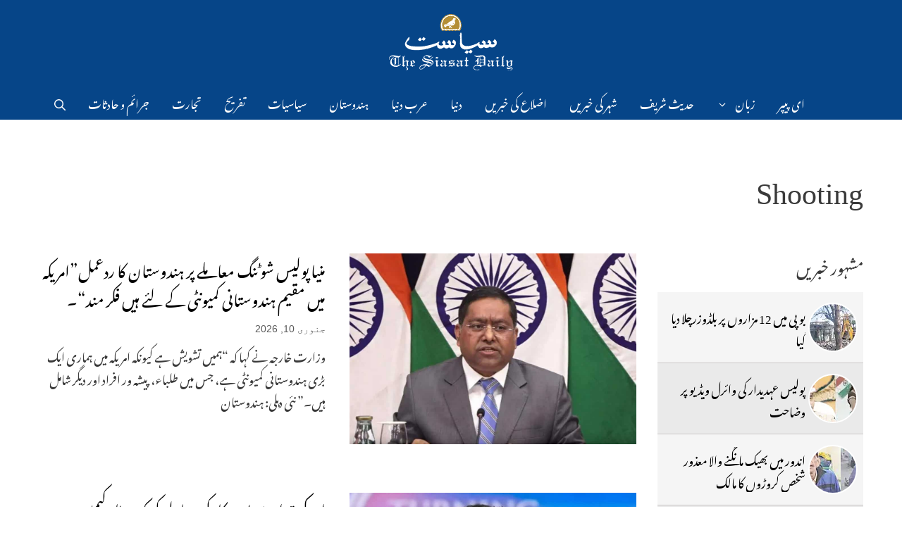

--- FILE ---
content_type: text/html; charset=UTF-8
request_url: https://urdu.siasat.com/news/tag/shooting/
body_size: 29839
content:
<!DOCTYPE html>
<html dir="rtl" lang="ur">
<head>
	<meta charset="UTF-8">
	<meta name='robots' content='noindex, follow' />
	<style>img:is([sizes="auto" i], [sizes^="auto," i]) { contain-intrinsic-size: 3000px 1500px }</style>
	<meta name="viewport" content="width=device-width, initial-scale=1">
	<!-- This site is optimized with the Yoast SEO plugin v26.5 - https://yoast.com/wordpress/plugins/seo/ -->
	<title>Shooting - Siasat Daily - Urdu</title><link rel="preload" href="https://urdu.siasat.com/wp-content/uploads/2020/12/siasat-logo-white80.png" as="image" fetchpriority="high"><link rel="preload" href="https://urdu.siasat.com/wp-content/uploads/2026/01/Ministry-of-External-Affairs-spokesperson-Randhir-Jaiswal-1.jpg" as="image" imagesrcset="https://urdu.siasat.com/wp-content/uploads/2026/01/Ministry-of-External-Affairs-spokesperson-Randhir-Jaiswal-1.jpg 1200w, https://urdu.siasat.com/wp-content/uploads/2026/01/Ministry-of-External-Affairs-spokesperson-Randhir-Jaiswal-1-300x169.jpg 300w, https://urdu.siasat.com/wp-content/uploads/2026/01/Ministry-of-External-Affairs-spokesperson-Randhir-Jaiswal-1-1024x576.jpg 1024w, https://urdu.siasat.com/wp-content/uploads/2026/01/Ministry-of-External-Affairs-spokesperson-Randhir-Jaiswal-1-768x432.jpg 768w" imagesizes="(max-width: 1200px) 100vw, 1200px" fetchpriority="high"><style id="perfmatters-used-css">.footer-widgets-container{padding:40px;}.inside-footer-widgets{display:flex;}.inside-footer-widgets>div{flex:1 1 0;}.site-footer .footer-widgets-container .inner-padding{padding:0 0 0 40px;}.site-footer .footer-widgets-container .inside-footer-widgets{margin-left:-40px;}.site-footer:not(.footer-bar-active) .copyright-bar{margin:0 auto;}@media (max-width:768px){.inside-footer-widgets{flex-direction:column;}.inside-footer-widgets>div:not(:last-child){margin-bottom:40px;}.site-footer .footer-widgets .footer-widgets-container .inside-footer-widgets{margin:0;}.site-footer .footer-widgets .footer-widgets-container .inner-padding{padding:0;}}blockquote,body,dd,dl,dt,fieldset,figure,h1,h2,h3,h4,h5,h6,hr,html,iframe,legend,li,ol,p,pre,textarea,ul{margin:0;padding:0;border:0;}html{font-family:sans-serif;-webkit-text-size-adjust:100%;-ms-text-size-adjust:100%;-webkit-font-smoothing:antialiased;-moz-osx-font-smoothing:grayscale;}main{display:block;}html{box-sizing:border-box;}*,::after,::before{box-sizing:inherit;}button,input,optgroup,select,textarea{font-family:inherit;font-size:100%;margin:0;}[type=search]{-webkit-appearance:textfield;outline-offset:-2px;}[type=search]::-webkit-search-decoration{-webkit-appearance:none;}::-moz-focus-inner{border-style:none;padding:0;}:-moz-focusring{outline:1px dotted ButtonText;}body,button,input,select,textarea{font-family:-apple-system,system-ui,BlinkMacSystemFont,"Segoe UI",Helvetica,Arial,sans-serif,"Apple Color Emoji","Segoe UI Emoji","Segoe UI Symbol";font-weight:400;text-transform:none;font-size:17px;line-height:1.5;}p{margin-bottom:1.5em;}h1,h2,h3,h4,h5,h6{font-family:inherit;font-size:100%;font-style:inherit;font-weight:inherit;}h1{font-size:42px;margin-bottom:20px;line-height:1.2em;font-weight:400;text-transform:none;}h2{font-size:35px;margin-bottom:20px;line-height:1.2em;font-weight:400;text-transform:none;}ol,ul{margin:0 0 1.5em 3em;}ul{list-style:disc;}li>ol,li>ul{margin-bottom:0;margin-left:1.5em;}cite,dfn,em,i{font-style:italic;}ins,mark{text-decoration:none;}img{height:auto;max-width:100%;}button,input[type=button],input[type=reset],input[type=submit]{background:#55555e;color:#fff;border:1px solid transparent;cursor:pointer;-webkit-appearance:button;padding:10px 20px;}input[type=email],input[type=number],input[type=password],input[type=search],input[type=tel],input[type=text],input[type=url],select,textarea{border:1px solid;border-radius:0;padding:10px 15px;max-width:100%;}a,button,input{transition:color .1s ease-in-out,background-color .1s ease-in-out;}a{text-decoration:none;}.size-auto,.size-full,.size-large,.size-medium,.size-thumbnail{max-width:100%;height:auto;}.screen-reader-text{border:0;clip:rect(1px,1px,1px,1px);clip-path:inset(50%);height:1px;margin:-1px;overflow:hidden;padding:0;position:absolute !important;width:1px;word-wrap:normal !important;}.screen-reader-text:focus{background-color:#f1f1f1;border-radius:3px;box-shadow:0 0 2px 2px rgba(0,0,0,.6);clip:auto !important;clip-path:none;color:#21759b;display:block;font-size:.875rem;font-weight:700;height:auto;left:5px;line-height:normal;padding:15px 23px 14px;text-decoration:none;top:5px;width:auto;z-index:100000;}#primary[tabindex="-1"]:focus{outline:0;}.main-navigation{z-index:100;padding:0;clear:both;display:block;}.main-navigation a{display:block;text-decoration:none;font-weight:400;text-transform:none;font-size:15px;}.main-navigation ul{list-style:none;margin:0;padding-left:0;}.main-navigation .main-nav ul li a{padding-left:20px;padding-right:20px;line-height:60px;}.inside-navigation{position:relative;}.main-navigation .inside-navigation{display:flex;align-items:center;flex-wrap:wrap;justify-content:space-between;}.main-navigation .main-nav>ul{display:flex;flex-wrap:wrap;align-items:center;}.main-navigation li{position:relative;}.main-navigation .menu-bar-items{display:flex;align-items:center;font-size:15px;}.main-navigation .menu-bar-items a{color:inherit;}.main-navigation .menu-bar-item{position:relative;}.main-navigation .menu-bar-item.search-item{z-index:20;}.main-navigation .menu-bar-item>a{padding-left:20px;padding-right:20px;line-height:60px;}.sidebar .main-navigation .main-nav{flex-basis:100%;}.sidebar .main-navigation .main-nav>ul{flex-direction:column;}.sidebar .main-navigation .menu-bar-items{margin:0 auto;}.sidebar .main-navigation .menu-bar-items .search-item{order:10;}.main-navigation ul ul{display:block;box-shadow:1px 1px 0 rgba(0,0,0,.1);float:left;position:absolute;left:-99999px;opacity:0;z-index:99999;width:200px;text-align:left;top:auto;transition:opacity 80ms linear;transition-delay:0s;pointer-events:none;height:0;overflow:hidden;}.main-navigation ul ul a{display:block;}.main-navigation ul ul li{width:100%;}.main-navigation .main-nav ul ul li a{line-height:normal;padding:10px 20px;font-size:14px;}.main-navigation .main-nav ul li.menu-item-has-children>a{padding-right:0;position:relative;}.main-navigation:not(.toggled) ul li.sfHover>ul,.main-navigation:not(.toggled) ul li:hover>ul{left:auto;opacity:1;transition-delay:150ms;pointer-events:auto;height:auto;overflow:visible;}.main-navigation:not(.toggled) ul ul li.sfHover>ul,.main-navigation:not(.toggled) ul ul li:hover>ul{left:100%;top:0;}.menu-item-has-children .dropdown-menu-toggle{display:inline-block;height:100%;clear:both;padding-right:20px;padding-left:10px;}.menu-item-has-children ul .dropdown-menu-toggle{padding-top:10px;padding-bottom:10px;margin-top:-10px;}.sidebar .menu-item-has-children .dropdown-menu-toggle,nav ul ul .menu-item-has-children .dropdown-menu-toggle{float:right;}.widget-area .main-navigation li{float:none;display:block;width:100%;padding:0;margin:0;}.sidebar .main-navigation.sub-menu-right ul li.sfHover ul,.sidebar .main-navigation.sub-menu-right ul li:hover ul{top:0;left:100%;}.site-header{position:relative;}.inside-header{padding:20px 40px;}.site-logo{display:inline-block;max-width:100%;}.site-header .header-image{vertical-align:middle;}.inside-header{display:flex;align-items:center;}.header-aligned-center:not([class*=nav-float-]) .inside-header{justify-content:center;flex-direction:column;text-align:center;}.header-aligned-center:not([class*=nav-float-]) .inside-header>:not(:first-child){margin-top:1em;}.entry-header .gp-icon,.posted-on .updated{display:none;}footer.entry-meta .byline,footer.entry-meta .posted-on{display:block;}.entry-content:not(:first-child),.entry-summary:not(:first-child),.page-content:not(:first-child){margin-top:2em;}.entry-header,.site-content{word-wrap:break-word;}.entry-title{margin-bottom:0;}.entry-meta{font-size:85%;margin-top:.5em;line-height:1.5;}footer.entry-meta{margin-top:2em;}.entry-content>p:last-child,.entry-summary>p:last-child,.page-content>p:last-child,.read-more-container,.taxonomy-description p:last-child{margin-bottom:0;}.widget-area .widget{padding:40px;}.footer-widgets .widget :last-child,.sidebar .widget :last-child{margin-bottom:0;}.widget-title{margin-bottom:30px;font-size:20px;line-height:1.5;font-weight:400;text-transform:none;}.widget ol,.widget ul{margin:0;}.widget .search-field{width:100%;}.widget .search-form{display:flex;}.footer-widgets .widget{margin-bottom:30px;}.footer-widgets .widget:last-child,.sidebar .widget:last-child{margin-bottom:0;}.widget ul li{list-style-type:none;position:relative;margin-bottom:.5em;}.widget ul li ul{margin-left:1em;margin-top:.5em;}.site-content{display:flex;}.grid-container{margin-left:auto;margin-right:auto;max-width:1200px;}.page-header,.sidebar .widget,.site-main>*{margin-bottom:20px;}.separate-containers .comments-area,.separate-containers .inside-article,.separate-containers .page-header,.separate-containers .paging-navigation{padding:40px;}.separate-containers .site-main{margin:20px;}.separate-containers.both-right .site-main,.separate-containers.right-sidebar .site-main{margin-left:0;}.separate-containers .inside-left-sidebar,.separate-containers .inside-right-sidebar{margin-top:20px;margin-bottom:20px;}.widget-area .main-navigation{margin-bottom:20px;}.one-container .site-main>:last-child,.separate-containers .site-main>:last-child{margin-bottom:0;}.sidebar .grid-container{max-width:100%;width:100%;}.inside-site-info{display:flex;align-items:center;justify-content:center;padding:20px 40px;}.site-info{text-align:center;font-size:15px;}.post-image:not(:first-child){margin-top:2em;}.gp-icon{display:inline-flex;align-self:center;}.gp-icon svg{height:1em;width:1em;top:.125em;position:relative;fill:currentColor;}.close-search .icon-search svg:first-child,.icon-menu-bars svg:nth-child(2),.icon-search svg:nth-child(2),.toggled .icon-menu-bars svg:first-child{display:none;}.close-search .icon-search svg:nth-child(2),.toggled .icon-menu-bars svg:nth-child(2){display:block;}.entry-meta .gp-icon{margin-right:.6em;opacity:.7;}nav.toggled .icon-arrow-left svg{transform:rotate(-90deg);}nav.toggled .icon-arrow-right svg{transform:rotate(90deg);}nav.toggled .sfHover>a>.dropdown-menu-toggle .gp-icon svg{transform:rotate(180deg);}nav.toggled .sfHover>a>.dropdown-menu-toggle .gp-icon.icon-arrow-left svg{transform:rotate(-270deg);}nav.toggled .sfHover>a>.dropdown-menu-toggle .gp-icon.icon-arrow-right svg{transform:rotate(270deg);}.container.grid-container{width:auto;}.menu-toggle,.mobile-bar-items,.sidebar-nav-mobile{display:none;}.menu-toggle{padding:0 20px;line-height:60px;margin:0;font-weight:400;text-transform:none;font-size:15px;cursor:pointer;}.menu-toggle .mobile-menu{padding-left:3px;}.menu-toggle .gp-icon+.mobile-menu{padding-left:9px;}.menu-toggle .mobile-menu:empty{display:none;}button.menu-toggle{background-color:transparent;flex-grow:1;border:0;text-align:center;}button.menu-toggle:active,button.menu-toggle:focus,button.menu-toggle:hover{background-color:transparent;}.has-menu-bar-items button.menu-toggle{flex-grow:0;}nav.toggled ul ul.sub-menu{width:100%;}.toggled .menu-item-has-children .dropdown-menu-toggle{padding-left:20px;}.main-navigation.toggled .main-nav{flex-basis:100%;order:3;}.main-navigation.toggled .main-nav>ul{display:block;}.main-navigation.toggled .main-nav li{width:100%;text-align:left;}.main-navigation.toggled .main-nav ul ul{transition:0s;visibility:hidden;box-shadow:none;border-bottom:1px solid rgba(0,0,0,.05);}.main-navigation.toggled .main-nav ul ul li:last-child>ul{border-bottom:0;}.main-navigation.toggled .main-nav ul ul.toggled-on{position:relative;top:0;left:auto !important;right:auto !important;width:100%;pointer-events:auto;height:auto;opacity:1;display:block;visibility:visible;float:none;}.main-navigation.toggled .menu-item-has-children .dropdown-menu-toggle{float:right;}.has-inline-mobile-toggle #site-navigation.toggled{margin-top:1.5em;}@media (max-width:768px){a,body,button,input,select,textarea{transition:all 0s ease-in-out;}.inside-header{flex-direction:column;text-align:center;}.site-content{flex-direction:column;}.container .site-content .content-area{width:auto;}.is-left-sidebar.sidebar,.is-right-sidebar.sidebar{width:auto;order:initial;}#main{margin-left:0;margin-right:0;}body:not(.no-sidebar) #main{margin-bottom:0;}.entry-meta{font-size:inherit;}.entry-meta a{line-height:1.8em;}}.nav-float-right #site-navigation.has-active-search,.nav-float-right #site-navigation.toggled{order:10;}.nav-align-left .inside-navigation{justify-content:flex-end;}.menu-item-has-children .dropdown-menu-toggle{float:left !important;}.main-navigation ul ul{text-align:right;}.sidebar .menu-item-has-children .dropdown-menu-toggle,nav ul ul .menu-item-has-children .dropdown-menu-toggle{float:left;}.slideout-navigation .menu-item-has-children .dropdown-menu-toggle{float:left;}.main-navigation .main-nav ul li.menu-item-has-children>a,.secondary-navigation .main-nav ul li.menu-item-has-children>a{padding-left:0;}nav:not(.toggled) ul ul .menu-item-has-children .dropdown-menu-toggle{padding-left:15px;}nav:not(.toggled) .menu-item-has-children .dropdown-menu-toggle{padding-right:10px;}.main-navigation{padding-right:0;}ol,ul{margin:0 3em 1.5em 0;}li>ol,li>ul{margin-right:1.5em;}.menu-toggle .mobile-menu{margin-right:5px;margin-left:0;}.widget_nav_menu ul ul,.widget_pages ul ul{margin-right:1em;}.entry-meta .gp-icon{margin-right:0;margin-left:.6em;}.menu-toggle,.nav-search-enabled .main-navigation .menu-toggle{text-align:right;}.rtl .navigation-search{left:auto;right:-99999px;}.main-navigation.toggled .main-nav li{text-align:right;}.both-right #right-sidebar,.both-sidebars #right-sidebar,.right-sidebar #right-sidebar{order:-10;}@media (max-width:768px){.site-content .content-area{order:-20;}}.post-image-above-header .inside-article .featured-image,.post-image-above-header .inside-article .post-image{margin-top:0;margin-bottom:2em;}.post-image-aligned-right .inside-article .featured-image,.post-image-aligned-right .inside-article .post-image{margin-top:0;margin-left:2em;float:right;text-align:right;}.post-image-aligned-left .inside-article:after,.post-image-aligned-left .inside-article:before,.post-image-aligned-right .inside-article:after,.post-image-aligned-right .inside-article:before{content:"";display:table;}.post-image-aligned-left .inside-article:after,.post-image-aligned-right .inside-article:after{clear:both;}@media (max-width:768px){body:not(.post-image-aligned-center) .featured-image,body:not(.post-image-aligned-center) .inside-article .featured-image,body:not(.post-image-aligned-center) .inside-article .post-image{margin-right:0;margin-left:0;float:none;text-align:center;}}.widgets-list-layout{padding:0;margin:0;list-style-type:none;}.widgets-list-layout li::before,.widgets-list-layout li::after{content:"";display:table;}.widgets-list-layout li::after{clear:both;}.widgets-list-layout li{zoom:1;margin-bottom:1em;list-style-type:none !important;}.widgets-list-layout .widgets-list-layout-blavatar{float:left;width:21.276596%;max-width:40px;height:auto;}.widgets-list-layout-links{float:right;width:73.404255%;}.widgets-list-layout span{opacity:.5;}.widgets-list-layout span:hover{opacity:.8;}@font-face{font-family:"lsi-fontello";src:url("https://urdu.siasat.com/wp-content/plugins/lightweight-social-icons/css/../fonts/fontello.eot");src:url("https://urdu.siasat.com/wp-content/plugins/lightweight-social-icons/css/../fonts/fontello.eot#iefix") format("embedded-opentype"),url("https://urdu.siasat.com/wp-content/plugins/lightweight-social-icons/css/../fonts/fontello.woff") format("woff"),url("https://urdu.siasat.com/wp-content/plugins/lightweight-social-icons/css/../fonts/fontello.ttf") format("truetype"),url("https://urdu.siasat.com/wp-content/plugins/lightweight-social-icons/css/../fonts/fontello.svg#fontello") format("svg");font-weight:normal;font-style:normal;}[class^="lsicon-"]:before,[class*=" lsicon-"]:before{font-family:"lsi-fontello";font-style:normal;font-weight:normal;speak:none;display:inline-block;text-decoration:inherit;width:1.2em;text-align:center;font-variant:normal;text-transform:none;line-height:1.2em;}.lsicon-facebook:before{content:"";}.lsicon-instagram:before{content:"";}.lsicon-twitter:before{content:"";}.lsicon-youtube:before{content:"";}.lsi-social-icons{margin:0 !important;padding:0 !important;list-style-type:none !important;display:block !important;}.lsi-social-icons li:before,.lsi-social-icons li:after{content:"" !important;display:none !important;}.lsi-social-icons li{padding:0 !important;display:inline-block !important;float:none !important;margin:0 8px 8px 0 !important;list-style-type:none !important;}.lsi-social-icons li a{padding:8px;width:1.2em;line-height:1.2em;text-align:center;display:block;text-decoration:none !important;font-style:normal !important;font-weight:normal !important;text-transform:none !important;speak:none;-moz-transition:background-color .2s ease-in-out 0s;-webkit-transition:background-color .2s ease-in-out 0s;transition:background-color .2s ease-in-out 0s;-moz-box-sizing:content-box;-webkit-box-sizing:content-box;box-sizing:content-box;}.screen-reader-text{clip:rect(1px,1px,1px,1px);position:absolute !important;}.screen-reader-text:active,.screen-reader-text:focus,.screen-reader-text:hover{background-color:#f1f1f1;border-radius:3px;box-shadow:0 0 2px 2px rgba(0,0,0,.6);clip:auto !important;color:#21759b;display:block;font-size:14px;font-weight:700;height:auto;left:5px;line-height:normal;padding:15px 23px 14px;text-decoration:none;top:5px;width:auto;z-index:100000;}</style>
	<meta property="og:locale" content="en_US" />
	<meta property="og:type" content="article" />
	<meta property="og:title" content="Shooting - Siasat Daily - Urdu" />
	<meta property="og:url" content="https://urdu.siasat.com/news/tag/shooting/" />
	<meta property="og:site_name" content="Siasat Daily - Urdu" />
	<meta name="twitter:card" content="summary_large_image" />
	<meta name="twitter:site" content="@TheSiasatDaily" />
	<!-- / Yoast SEO plugin. -->


<link rel='dns-prefetch' href='//urdu.siasat.com' />
<link rel='dns-prefetch' href='//stats.wp.com' />
<link rel="alternate" type="application/rss+xml" title="Siasat Daily - Urdu &raquo; فیڈ" href="https://urdu.siasat.com/feed/" />
<link rel='stylesheet' id='generatepress-fonts-css' href='https://urdu.siasat.com/wp-content/uploads/generatepress/fonts/fonts.css?ver=1746463631' media='all' />
<style id='classic-theme-styles-inline-css'>
/*! This file is auto-generated */
.wp-block-button__link{color:#fff;background-color:#32373c;border-radius:9999px;box-shadow:none;text-decoration:none;padding:calc(.667em + 2px) calc(1.333em + 2px);font-size:1.125em}.wp-block-file__button{background:#32373c;color:#fff;text-decoration:none}
</style>
<link rel="stylesheet" id="generate-widget-areas-css" media="all" data-pmdelayedstyle="https://urdu.siasat.com/wp-content/themes/generatepress/assets/css/components/widget-areas.min.css?ver=3.6.1">
<link rel="stylesheet" id="generate-style-css" media="all" data-pmdelayedstyle="https://urdu.siasat.com/wp-content/themes/generatepress/assets/css/main.min.css?ver=3.6.1">
<style id='generate-style-inline-css'>
.resize-featured-image .post-image img {width: 407px;height: 271px;-o-object-fit: cover;object-fit: cover;}
body{background-color:#ffffff;color:#3a3a3a;}a{color:#504b4b;}a:hover, a:focus{text-decoration:underline;}.entry-title a, .site-branding a, a.button, .wp-block-button__link, .main-navigation a{text-decoration:none;}a:hover, a:focus, a:active{color:#000000;}.grid-container{max-width:1170px;}.wp-block-group__inner-container{max-width:1170px;margin-left:auto;margin-right:auto;}.navigation-search{position:absolute;left:-99999px;pointer-events:none;visibility:hidden;z-index:20;width:100%;top:0;transition:opacity 100ms ease-in-out;opacity:0;}.navigation-search.nav-search-active{left:0;right:0;pointer-events:auto;visibility:visible;opacity:1;}.navigation-search input[type="search"]{outline:0;border:0;vertical-align:bottom;line-height:1;opacity:0.9;width:100%;z-index:20;border-radius:0;-webkit-appearance:none;height:60px;}.navigation-search input::-ms-clear{display:none;width:0;height:0;}.navigation-search input::-ms-reveal{display:none;width:0;height:0;}.navigation-search input::-webkit-search-decoration, .navigation-search input::-webkit-search-cancel-button, .navigation-search input::-webkit-search-results-button, .navigation-search input::-webkit-search-results-decoration{display:none;}.gen-sidebar-nav .navigation-search{top:auto;bottom:0;}:root{--contrast:#222222;--contrast-2:#575760;--contrast-3:#b2b2be;--base:#f0f0f0;--base-2:#f7f8f9;--base-3:#ffffff;--accent:#1e73be;}:root .has-contrast-color{color:var(--contrast);}:root .has-contrast-background-color{background-color:var(--contrast);}:root .has-contrast-2-color{color:var(--contrast-2);}:root .has-contrast-2-background-color{background-color:var(--contrast-2);}:root .has-contrast-3-color{color:var(--contrast-3);}:root .has-contrast-3-background-color{background-color:var(--contrast-3);}:root .has-base-color{color:var(--base);}:root .has-base-background-color{background-color:var(--base);}:root .has-base-2-color{color:var(--base-2);}:root .has-base-2-background-color{background-color:var(--base-2);}:root .has-base-3-color{color:var(--base-3);}:root .has-base-3-background-color{background-color:var(--base-3);}:root .has-accent-color{color:var(--accent);}:root .has-accent-background-color{background-color:var(--accent);}body, button, input, select, textarea{font-family:var(--gp-font--noto-nastaliq-urdu);font-weight:300;font-size:17px;}body{line-height:1.9;}.main-title{text-transform:uppercase;font-size:25;}.main-navigation a, .main-navigation .menu-toggle, .main-navigation .menu-bar-items{font-weight:300;text-transform:uppercase;font-size:16px;}.widget-title{font-family:var(--gp-font--noto-nastaliq-urdu);font-weight:500;text-transform:uppercase;font-size:22px;}button:not(.menu-toggle),html input[type="button"],input[type="reset"],input[type="submit"],.button,.wp-block-button .wp-block-button__link{font-weight:500;text-transform:uppercase;font-size:14;}h1{font-family:var(--gp-font--noto-nastaliq-urdu);font-size:36;line-height:1.8;}@media (max-width:768px){h1{font-size:36px;}}h2{font-family:var(--gp-font--noto-nastaliq-urdu);font-size:22px;line-height:1.9;}h3{font-family:var(--gp-font--noto-nastaliq-urdu);font-size:20px;line-height:1.6;}h4{font-weight:700;font-size:18;}.top-bar{background-color:#000000;color:#ffffff;}.top-bar a{color:#ffffff;}.top-bar a:hover{color:#303030;}.site-header{background-color:#064588;color:#3a3a3a;}.site-header a{color:#3a3a3a;}.main-title a,.main-title a:hover{color:#222222;}.site-description{color:#757575;}.mobile-menu-control-wrapper .menu-toggle,.mobile-menu-control-wrapper .menu-toggle:hover,.mobile-menu-control-wrapper .menu-toggle:focus,.has-inline-mobile-toggle #site-navigation.toggled{background-color:rgba(0, 0, 0, 0.02);}.main-navigation,.main-navigation ul ul{background-color:#064588;}.main-navigation .main-nav ul li a, .main-navigation .menu-toggle, .main-navigation .menu-bar-items{color:#fbfbfb;}.main-navigation .main-nav ul li:not([class*="current-menu-"]):hover > a, .main-navigation .main-nav ul li:not([class*="current-menu-"]):focus > a, .main-navigation .main-nav ul li.sfHover:not([class*="current-menu-"]) > a, .main-navigation .menu-bar-item:hover > a, .main-navigation .menu-bar-item.sfHover > a{color:#ffffff;background-color:rgba(255,84,129,0);}button.menu-toggle:hover,button.menu-toggle:focus{color:#fbfbfb;}.main-navigation .main-nav ul li[class*="current-menu-"] > a{color:#ffffff;background-color:rgba(63,63,63,0);}.navigation-search input[type="search"],.navigation-search input[type="search"]:active, .navigation-search input[type="search"]:focus, .main-navigation .main-nav ul li.search-item.active > a, .main-navigation .menu-bar-items .search-item.active > a{color:#ffffff;background-color:rgba(255,84,129,0);}.main-navigation ul ul{background-color:#141414;}.main-navigation .main-nav ul ul li a{color:#ffffff;}.main-navigation .main-nav ul ul li:not([class*="current-menu-"]):hover > a,.main-navigation .main-nav ul ul li:not([class*="current-menu-"]):focus > a, .main-navigation .main-nav ul ul li.sfHover:not([class*="current-menu-"]) > a{color:#ffffff;background-color:#141414;}.main-navigation .main-nav ul ul li[class*="current-menu-"] > a{color:#8f919e;background-color:#4f4f4f;}.separate-containers .inside-article, .separate-containers .comments-area, .separate-containers .page-header, .one-container .container, .separate-containers .paging-navigation, .inside-page-header{background-color:#ffffff;}.entry-title a{color:#000000;}.entry-title a:hover{color:#000000;}.entry-meta{color:#595959;}.entry-meta a{color:#595959;}.entry-meta a:hover{color:#222222;}h2{color:#222222;}.sidebar .widget{background-color:#f4f6f7;}.sidebar .widget .widget-title{color:#3a3a3a;}.footer-widgets{color:#3a3a3a;background-color:rgba(0,0,0,0);}.footer-widgets a{color:#504b4b;}.footer-widgets a:hover{color:#222222;}.footer-widgets .widget-title{color:#0a0909;}.site-info{color:#504b4b;background-color:rgba(34,34,34,0);}.site-info a{color:#0a0a0a;}.site-info a:hover{color:#606060;}.footer-bar .widget_nav_menu .current-menu-item a{color:#606060;}input[type="text"],input[type="email"],input[type="url"],input[type="password"],input[type="search"],input[type="tel"],input[type="number"],textarea,select{color:#666666;background-color:#fafafa;border-color:#cccccc;}input[type="text"]:focus,input[type="email"]:focus,input[type="url"]:focus,input[type="password"]:focus,input[type="search"]:focus,input[type="tel"]:focus,input[type="number"]:focus,textarea:focus,select:focus{color:#666666;background-color:#ffffff;border-color:#bfbfbf;}button,html input[type="button"],input[type="reset"],input[type="submit"],a.button,a.wp-block-button__link:not(.has-background){color:#ffffff;background-color:#504b4b;}button:hover,html input[type="button"]:hover,input[type="reset"]:hover,input[type="submit"]:hover,a.button:hover,button:focus,html input[type="button"]:focus,input[type="reset"]:focus,input[type="submit"]:focus,a.button:focus,a.wp-block-button__link:not(.has-background):active,a.wp-block-button__link:not(.has-background):focus,a.wp-block-button__link:not(.has-background):hover{color:#0a0000;background-color:#ffffff;}a.generate-back-to-top{background-color:rgba( 0,0,0,0.4 );color:#ffffff;}a.generate-back-to-top:hover,a.generate-back-to-top:focus{background-color:rgba( 0,0,0,0.6 );color:#ffffff;}:root{--gp-search-modal-bg-color:var(--base-3);--gp-search-modal-text-color:var(--contrast);--gp-search-modal-overlay-bg-color:rgba(0,0,0,0.2);}@media (max-width: 768px){.main-navigation .menu-bar-item:hover > a, .main-navigation .menu-bar-item.sfHover > a{background:none;color:#fbfbfb;}}.inside-top-bar{padding:10px;}.inside-header{padding:20px 10px 20px 10px;}.nav-below-header .main-navigation .inside-navigation.grid-container, .nav-above-header .main-navigation .inside-navigation.grid-container{padding:0px 6px 0px 6px;}.separate-containers .inside-article, .separate-containers .comments-area, .separate-containers .page-header, .separate-containers .paging-navigation, .one-container .site-content, .inside-page-header{padding:0px 0px 60px 0px;}.site-main .wp-block-group__inner-container{padding:0px 0px 60px 0px;}.separate-containers .paging-navigation{padding-top:20px;padding-bottom:20px;}.entry-content .alignwide, body:not(.no-sidebar) .entry-content .alignfull{margin-left:-0px;width:calc(100% + 0px);max-width:calc(100% + 0px);}.one-container.right-sidebar .site-main,.one-container.both-right .site-main{margin-right:0px;}.one-container.left-sidebar .site-main,.one-container.both-left .site-main{margin-left:0px;}.one-container.both-sidebars .site-main{margin:0px;}.sidebar .widget, .page-header, .widget-area .main-navigation, .site-main > *{margin-bottom:30px;}.separate-containers .site-main{margin:30px;}.both-right .inside-left-sidebar,.both-left .inside-left-sidebar{margin-right:15px;}.both-right .inside-right-sidebar,.both-left .inside-right-sidebar{margin-left:15px;}.one-container.archive .post:not(:last-child):not(.is-loop-template-item), .one-container.blog .post:not(:last-child):not(.is-loop-template-item){padding-bottom:60px;}.separate-containers .featured-image{margin-top:30px;}.separate-containers .inside-right-sidebar, .separate-containers .inside-left-sidebar{margin-top:30px;margin-bottom:30px;}.main-navigation .main-nav ul li a,.menu-toggle,.main-navigation .menu-bar-item > a{padding-left:16px;padding-right:16px;line-height:50px;}.main-navigation .main-nav ul ul li a{padding:18px 16px 18px 16px;}.main-navigation ul ul{width:210px;}.navigation-search input[type="search"]{height:50px;}.rtl .menu-item-has-children .dropdown-menu-toggle{padding-left:16px;}.menu-item-has-children .dropdown-menu-toggle{padding-right:16px;}.menu-item-has-children ul .dropdown-menu-toggle{padding-top:18px;padding-bottom:18px;margin-top:-18px;}.rtl .main-navigation .main-nav ul li.menu-item-has-children > a{padding-right:16px;}.widget-area .widget{padding:15px;}.inside-site-info{padding:20px;}@media (max-width:768px){.separate-containers .inside-article, .separate-containers .comments-area, .separate-containers .page-header, .separate-containers .paging-navigation, .one-container .site-content, .inside-page-header{padding:20px;}.site-main .wp-block-group__inner-container{padding:20px;}.inside-site-info{padding-right:10px;padding-left:10px;}.entry-content .alignwide, body:not(.no-sidebar) .entry-content .alignfull{margin-left:-20px;width:calc(100% + 40px);max-width:calc(100% + 40px);}.one-container .site-main .paging-navigation{margin-bottom:30px;}}/* End cached CSS */.is-right-sidebar{width:25%;}.is-left-sidebar{width:25%;}.site-content .content-area{width:75%;}@media (max-width: 768px){.main-navigation .menu-toggle,.sidebar-nav-mobile:not(#sticky-placeholder){display:block;}.main-navigation ul,.gen-sidebar-nav,.main-navigation:not(.slideout-navigation):not(.toggled) .main-nav > ul,.has-inline-mobile-toggle #site-navigation .inside-navigation > *:not(.navigation-search):not(.main-nav){display:none;}.nav-align-right .inside-navigation,.nav-align-center .inside-navigation{justify-content:space-between;}.rtl .nav-align-right .inside-navigation,.rtl .nav-align-center .inside-navigation, .rtl .nav-align-left .inside-navigation{justify-content:space-between;}}
.dynamic-author-image-rounded{border-radius:100%;}.dynamic-featured-image, .dynamic-author-image{vertical-align:middle;}.one-container.blog .dynamic-content-template:not(:last-child), .one-container.archive .dynamic-content-template:not(:last-child){padding-bottom:0px;}.dynamic-entry-excerpt > p:last-child{margin-bottom:0px;}
.page-hero{padding-top:30px;padding-bottom:30px;}.page-hero .inside-page-hero.grid-container{max-width:calc(1170px - 0px - 0px);}.inside-page-hero > *:last-child{margin-bottom:0px;}.page-hero time.updated{display:none;}@media (max-width:768px){.page-hero{padding-right:15px;padding-left:15px;}}
</style>
<link rel="stylesheet" id="generate-rtl-css" media="all" data-pmdelayedstyle="https://urdu.siasat.com/wp-content/themes/generatepress/assets/css/main-rtl.min.css?ver=3.6.1">
<style id='generateblocks-inline-css'>
:root{--gb-container-width:1170px;}.gb-container .wp-block-image img{vertical-align:middle;}.gb-grid-wrapper .wp-block-image{margin-bottom:0;}.gb-highlight{background:none;}.gb-shape{line-height:0;}.gb-container-link{position:absolute;top:0;right:0;bottom:0;left:0;z-index:99;}
</style>
<link rel="stylesheet" id="generate-blog-images-css" media="all" data-pmdelayedstyle="https://urdu.siasat.com/wp-content/plugins/gp-premium/blog/functions/css/featured-images.min.css?ver=2.5.5">
<link rel='stylesheet' id='generate-offside-css' href='https://urdu.siasat.com/wp-content/plugins/gp-premium/menu-plus/functions/css/offside.min.css?ver=2.5.5' media='all' />
<style id='generate-offside-inline-css'>
:root{--gp-slideout-width:265px;}.slideout-navigation.main-navigation{background-color:#fbfbfb;}.slideout-navigation.main-navigation .main-nav ul li a{color:#3a3a3a;}.slideout-navigation.main-navigation .main-nav ul li:not([class*="current-menu-"]):hover > a, .slideout-navigation.main-navigation .main-nav ul li:not([class*="current-menu-"]):focus > a, .slideout-navigation.main-navigation .main-nav ul li.sfHover:not([class*="current-menu-"]) > a{color:#fbfbfb;background-color:#3a3a3c;}.slideout-navigation.main-navigation .main-nav ul li[class*="current-menu-"] > a{color:#fbfbfb;background-color:#3a3a3c;}.slideout-navigation, .slideout-navigation a{color:#3a3a3a;}.slideout-navigation button.slideout-exit{color:#3a3a3a;padding-left:16px;padding-right:16px;}.slide-opened nav.toggled .menu-toggle:before{display:none;}@media (max-width: 768px){.menu-bar-item.slideout-toggle{display:none;}}
</style>
<meta name="google-site-verification" content="WBCm_7wL36LRSXmTyVOznSVTdM5XX0Id9zj9nH6SeEs" />
<link rel="preload" as="script" href="https://live.demand.supply/up.js">
<script async data-cfasync="false" type="text/javascript" src="https://live.demand.supply/up.js"></script>	<style>img#wpstats{display:none}</style>
		<meta name="generator" content="speculation-rules 1.6.0">
<link rel="icon" href="https://urdu.siasat.com/wp-content/uploads/2020/12/cropped-the-siasat-daily-fav-logo-32x32.png" sizes="32x32" />
<link rel="icon" href="https://urdu.siasat.com/wp-content/uploads/2020/12/cropped-the-siasat-daily-fav-logo-192x192.png" sizes="192x192" />
<link rel="apple-touch-icon" href="https://urdu.siasat.com/wp-content/uploads/2020/12/cropped-the-siasat-daily-fav-logo-180x180.png" />
<meta name="msapplication-TileImage" content="https://urdu.siasat.com/wp-content/uploads/2020/12/cropped-the-siasat-daily-fav-logo-270x270.png" />
		<style id="wp-custom-css">
			
/* GeneratePress Site CSS */ /* Colors */
.page-hero{
	margin-top:25px;
}
.main-navigation ul li:after {
    background-color: #fff;
}

/* .main-navigation .inside-navigation {
    border-top: 0.5px solid #d4d7d8;
} */

.wpsp-card, .wpsp-card a, .wpsp-card .wp-show-posts-meta a, .wpsp-card .wp-show-posts-meta a:visited {
    color: #fff;
}
.navigation-search.nav-search-active {
	background-color: rgba(255,255,255,0.95);
	top: 100%;
}

/* Theme Global */
/* @media (min-width: 769px) {
    body {
        margin: 0 30px;
    }
} */

body.single-post.no-sidebar .site-content {
    max-width: 720px;
    margin-left: auto;
    margin-right: auto;
}

/* Navigation */
.second-nav.grid-container {
    padding: 0;
}

@media (min-width: 769px) {
    .main-navigation ul li {
        position: relative;
    }

    .main-navigation ul li:after {
        content: '';
        position: absolute;
        height: 0;
        width: 100%;
        bottom: 0;
        left: 0;
        pointer-events: none;
        filter: hue-rotation(90deg);
        -webkit-filter: hue-rotation(90deg);
        -webkit-transition: height 0.35s ease;
        transition: height 0.35s ease;
    }

    .main-navigation ul li:hover:after, .main-navigation ul li.current-menu-item:after {
        height: 3px;
    }
}

/* Widgets */
.widget-title {
    margin:0 0 1em 0;
/*     font-size: 0.8em !Important; */
}

.widget .wp-show-posts article {
    margin-bottom: 0.5em !important;
}

.zero-padding {
    padding: 0 !important;
}

.widget.no-background {
    background-color: transparent;
}

/* Buttons */
button, html input[type="button"], input[type="reset"], input[type="submit"], a.button, a.button:visited, a.wp-block-button__link:not(.has-background) {
    pointer-events: initial !important;
    border-color: inherit;
    border: 1px solid;
}

/* Page Heros */
.page-hero.overlay {
    -webkit-box-shadow: inset 0px -260px 165px -15px rgba(0, 0, 0, 0.85);
    box-shadow: inset 0px -260px 165px -15px rgba(0, 0, 0, 0.85);
}

.gradient-overlay {
    position: relative;
    z-index: -1;
}

.gradient-overlay:after {
    content: '';
    position: absolute;
    top: 0;
    right: 0;
    bottom: 0;
    left: 0;
    background: -webkit-gradient(linear, left top, left bottom, from(rgba(3, 89, 155, .5)), to(rgba(14, 161, 234, .6)));
    background: linear-gradient(rgba(3, 89, 155, .5), rgba(14, 161, 234, .6));
    z-index: -1;
}

/* Blog */
.generate-columns .inside-article {
    padding: 0 0 15px;
}

@media (max-width: 768px) {
    .generate-columns .inside-article>*:not(.post-image) {
        padding: 0 15px;
    }
}

.generate-columns-container article .inside-article .post-image {
    margin-bottom: 0.5em;
}

.generate-columns-container article .inside-article .entry-summary {
    margin-top: 0.5em;
    font-size: 0.8em;
}

.generate-columns-container article .entry-header, .wp-show-posts-entry-header {
    display: -webkit-box;
    display: -ms-flexbox;
    display: flex;
    -webkit-box-orient: vertical;
    -webkit-box-direction: reverse;
    -ms-flex-direction: column-reverse;
    flex-direction: column-reverse;
}

@media (min-width: 768px) {
.generate-columns-container article .entry-header .entry-title, .wp-show-posts article .wp-show-posts-entry-title {
/*     line-height: 2.7ex;
    height: 5.5ex; */
    overflow: hidden;
    text-overflow: ellipsis;
}
}

.wp-show-posts .wp-show-posts-inner {
    overflow: hidden;
}

@media (min-width: 420px) {
.wpsp-align .wp-show-posts-image {
    margin-bottom: 0;
}
}
.wpsp-align .wp-show-posts-image a, .wpsp-align .wp-show-posts-image img {
    height: 100%;
}

.generate-columns-container article .inside-article img, .wp-show-posts-image img {
    -o-object-fit: cover !important;
    object-fit: cover !important;
}

/* WPSP Grids */
/* Single column align side image */
/* Add wpsp-align class to to WPSP List shortcode wrapper */
@media (min-width: 420px) {
    .wpsp-align .wp-show-posts-inner {
        display: -webkit-box;
        display: -ms-flexbox;
        display: flex;
    }

    .wpsp-align .wp-show-posts-inner>div {
        -webkit-box-flex: 1;
        -ms-flex: 1;
        flex: 1;
        display: -webkit-box;
        display: -ms-flexbox;
        display: flex;
        -webkit-box-orient: vertical;
        -webkit-box-direction: normal;
        -ms-flex-direction: column;
        flex-direction: column;
        -webkit-box-pack: center;
        -ms-flex-pack: center;
        justify-content: center;
    }
}

@media (max-width: 768px) and (min-width: 420px) {
    .wpsp-align .wp-show-posts-inner .wp-show-posts-image {
/*         margin-right: 1.5em; */
    }
}

/* magazine Grid Golden Ratio 5 block standard */
/* Add wpsp-grid class to WPSP List shortcode wrapper */
@media (min-width: 600px) {
    .wpsp-grid .wp-show-posts {
        display: grid;
    }
}

@media (min-width: 900px) {
    .wpsp-grid .wp-show-posts {
        grid-template-columns: repeat(8, 1fr);
        grid-template-rows: 1fr auto;
    }

    .wpsp-grid .wp-show-posts article:first-child {
        grid-column: 1 / 5;
        grid-row: 1 / 4;
    }

    .wpsp-grid .wp-show-posts article:nth-child(2) {
        grid-column: 5 / end;
        grid-row: 1 / 2;
    }

    .wpsp-grid .wp-show-posts article:nth-child(3) {
        grid-column: 5 / 7;
        grid-row: 2 / 4;
    }

    .wpsp-grid .wp-show-posts article:nth-child(4) {
        grid-column: 7 / end;
        grid-row: 2 / 4;
    }
}

@media (max-width: 899px) and (min-width: 600px) {
    .wpsp-grid .wp-show-posts article {
        grid-column: span 4;
    }

    .wpsp-grid .wp-show-posts article:nth-child(3), .wpsp-grid .wp-show-posts article:nth-child(4) {
        grid-row: 3;
        grid-column: span 2;
    }
}

.wpsp-grid article:not(:first-child) .wp-show-posts-image a img {
    height: 250px;
    width: 100%;
    -o-object-fit: cover;
    object-fit: cover;
}

.wpsp-grid article:first-child .wp-show-posts-image a img {
    height: 500px;
    width: 100%;
    -o-object-fit: cover;
    object-fit: cover;
}

.wpsp-grid article:not(:first-child) .wp-show-posts-entry-summary, .wpsp-grid article:not(:first-child) .wp-show-posts-entry-meta-below-post, .wpsp-grid article:not(:first-child) .wpsp-read-more {
    display: none;
}

/* WPSP Card Styling */
/* Add wpsp-card class to WPSP List shortcode wrapper */
.wpsp-card .wp-show-posts-meta a, .wpsp-card .wp-show-posts-meta a:visited {
    font-size: 1em;
    font-weight: 500;
    text-transform: uppercase;
}

:not(.widget).wpsp-card .wp-show-posts article, .wpsp-card .wp-show-posts-image {
    margin-bottom: 0 !important;
}

.wpsp-card .wp-show-posts-inner {
    position: relative;
    -webkit-box-sizing: border-box;
    box-sizing: border-box;
}

.wpsp-card .wpsp-content-wrap {
    position: absolute;
    bottom: 0;
    left: 0;
    right: 0;
    padding: 5% 8%;
    -webkit-box-sizing: border-box;
    box-sizing: border-box;
    background-color: rgba(0, 0, 0, 0.8);
    background: -webkit-gradient(linear, left bottom, left top, color-stop(30%, rgba(0, 0, 0, 0.8)), to(rgba(0, 0, 0, 0)));
    background: linear-gradient(0deg, rgba(0, 0, 0, 0.8) 30%, rgba(0, 0, 0, 0) 100%);
    pointer-events: none;
}

.wpsp-card article {
    position: relative;
    overflow: hidden;
}

.wpsp-card article, .wpsp-card article .wp-show-posts-image img {
    -webkit-backface-visibility: hidden;
    -webkit-transition: 0.3s all ease;
    transition: 0.3s all ease;
}

.wpsp-card article:hover .wp-show-posts-image img {
    -webkit-transform: scale(1.1);
    transform: scale(1.1);
    -webkit-transition: 0.3s all ease;
    transition: 0.3s all ease;
}

/* Post Navigation */
#post-nav a {
    -webkit-box-flex: 1;
    -ms-flex: 1 0 50%;
    flex: 1 0 50%;
    -webkit-box-sizing: border-box;
    box-sizing: border-box;
}

@media (max-width: 768px) {
    #post-nav a {
        -webkit-box-flex: 1;
        -ms-flex: 1 0 100%;
        flex: 1 0 100%;
    }
}

#post-nav, #post-nav .post-nav-wrap {
    display: -webkit-box;
    display: -ms-flexbox;
    display: flex;
    -webkit-box-sizing: border-box;
    box-sizing: border-box;
}

#post-nav {
    -ms-flex-wrap: wrap;
    flex-wrap: wrap;
    margin-top: 60px;
}

#post-nav .post-nav-wrap {
    background-size: cover !important;
    background-position: center center !important;
    min-height: 120px;
    height: 100%;
    padding: calc(6% + 1em) 5%;
    -webkit-box-shadow: inset 0 -50px 70px 20px rgba(0, 0, 0, 0.5);
    box-shadow: inset 0 -50px 70px 20px rgba(0, 0, 0, 0.5);
    -webkit-transition: -webkit-box-shadow 500ms;
    transition: -webkit-box-shadow 500ms;
    transition: box-shadow 500ms;
    transition: box-shadow 500ms, -webkit-box-shadow 500ms;
    position: relative;
	box-sizing: border-box;
}

#post-nav .post-nav-wrap:hover {
    -webkit-box-shadow: inset 0 -90px 70px 20px rgba(0, 0, 0, 0.5);
    box-shadow: inset 0 -90px 70px 20px rgba(0, 0, 0, 0.5);
}

.post-nav-wrap>* {
    color: #fff;
}

.post-nav-date {
    font-size: 0.9em;
}

.post-nav-title {
    margin: 5px 0 !important;
}

.post-nav {
    min-width: 60px;
    position: absolute;
    top: 0;
    border-radius: 0 0 2px 0;
}

.post-nav:first-child {
    left: 0;
}

.post-nav:last-child {
    right: 0;
}

.post-nav {
    padding: 6px 12px;
    border-radius: 3px;
    font-size: 0.7em;
    text-transform: uppercase;
    background-color: #ff1956;
    color: #fff !important;
}

.header-widget .lsi-social-icons li {
	margin-bottom: 0 !important;
}

body .happyforms-flex {
	padding: 0;
} /* End GeneratePress Site CSS */
hr{
	margin-top:20px;
	margin-bottom:20px
}
._ad{
	text-align:center;
	margin:0 auto;
}
.separate-containers.both-right .site-main, .separate-containers.right-sidebar .site-main{
/* 	margin-left:30px;
	margin-right:0 */
}
.header-widget{
/* 	margin-left:0;
	margin-right:auto */
}
.site-info{
/* 	direction:ltr */
}
.wp-show-posts-entry-date,
._eng,
.site-info,
.archive .entry-date,
.masonry-load-more,
.tags-links,
.footer_center_menu li{
	font-family:-apple-system,BlinkMacSystemFont,"Segoe UI",Roboto,Oxygen,Oxygen-Sans,Ubuntu,Cantarell,"Helvetica Neue","Open Sans",Arial,sans-serif
}
.wp-show-posts-entry-summary{
	opacity:.6
}
.single .entry-content p{
	font-size:20px;
	line-height:2.4;
}
.separate-containers .inside-article, .separate-containers .comments-area, .separate-containers .page-header, .separate-containers .paging-navigation, .one-container .site-content, .inside-page-header, .wp-block-group__inner-container{
	padding: 0 0 0 0;
}
.archive .entry-meta{
	margin:10px 0;
}
.archive .entry-summary{
	margin-top:0
}
.wp-show-posts-columns .wp-show-posts-single .wp-show-posts-inner{
	border: 1px solid #dcdcdc;
	border-radius: 6px;
	transition:all 0.2s ease-in-out;
}
.wp-show-posts-columns .wp-show-posts-single:hover .wp-show-posts-inner{
	box-shadow: 0 3px 20px rgb(0 0 0 / 18%);
}
.wp-show-posts-columns .wp-show-posts-single .wpsp-content-wrap{
	padding:10px
}
.wp-show-posts-columns .wp-show-posts-single .wp-show-posts-image{
	margin-bottom:0
}
.widget .jetpack_top_posts_widget li{
	display:flex;
	justify-content:space-between;
	align-items:center;
	margin-bottom:0px;
	padding: 15px 5px;
	overflow:hidden;
	transition:all 0.2s ease-in-out;
	background-color:#f5f5f5;
	border-bottom:1px solid #cac6c6
}
.widget .jetpack_top_posts_widget li:last-child{
	border-bottom:none
}
.widget .jetpack_top_posts_widget li:nth-child( even ){
	background-color:#eaeaea
}
.jetpack_top_posts_widget li > a{
	width:70px;
	height:70px;
	border-radius:50%;
	overflow:hidden;
	line-height:1;
	border: 2px solid #fff;
}
body .widgets-list-layout .widgets-list-layout-blavatar{
	width:auto;
	max-width:80px
}
.jetpack_top_posts_widget .widgets-list-layout-links{
	width:calc(100% - 80px);
	max-height:92px;
	overflow:hidden
}
.jetpack_top_posts_widget .widgets-list-layout-links a{
	color:black
}
.sidebar .widget.bg-white{
	background-color:white
}
.tags-links a{
	padding:5px;
	color:#000;
	font-weight:600
}
.site-footer{
	margin-top:50px;
	border-top:1px solid #eee
}
.footer_center_menu{
	text-align:center
}
.footer_center_menu li{
	display:inline-block;
	margin:0 10px
}
.paging-navigation .nav-links > *{padding:15px 20px;font-family:arial;background: #eee;}
@media (max-width: 768px) {
	body{
		padding:0 10px
	}
	header,
	nav{
		margin:0 -10px
	}
}		</style>
		<style>
.code-block- {}
.code-block-center {margin: 8px auto; text-align: center; display: block; clear: both;}
</style>
<noscript><style>.perfmatters-lazy[data-src]{display:none !important;}</style></noscript><style>.perfmatters-lazy-youtube{position:relative;width:100%;max-width:100%;height:0;padding-bottom:56.23%;overflow:hidden}.perfmatters-lazy-youtube img{position:absolute;top:0;right:0;bottom:0;left:0;display:block;width:100%;max-width:100%;height:auto;margin:auto;border:none;cursor:pointer;transition:.5s all;-webkit-transition:.5s all;-moz-transition:.5s all}.perfmatters-lazy-youtube img:hover{-webkit-filter:brightness(75%)}.perfmatters-lazy-youtube .play{position:absolute;top:50%;left:50%;right:auto;width:68px;height:48px;margin-left:-34px;margin-top:-24px;background:url(https://urdu.siasat.com/wp-content/plugins/perfmatters/img/youtube.svg) no-repeat;background-position:center;background-size:cover;pointer-events:none;filter:grayscale(1)}.perfmatters-lazy-youtube:hover .play{filter:grayscale(0)}.perfmatters-lazy-youtube iframe{position:absolute;top:0;left:0;width:100%;height:100%;z-index:99}.wp-has-aspect-ratio .wp-block-embed__wrapper{position:relative;}.wp-has-aspect-ratio .perfmatters-lazy-youtube{position:absolute;top:0;right:0;bottom:0;left:0;width:100%;height:100%;padding-bottom:0}</style></head>

<body class="rtl archive tag tag-shooting tag-4774 wp-custom-logo wp-embed-responsive wp-theme-generatepress post-image-above-header post-image-aligned-right slideout-enabled slideout-mobile sticky-menu-fade right-sidebar nav-below-header separate-containers nav-search-enabled header-aligned-center dropdown-hover" itemtype="https://schema.org/Blog" itemscope>
	<a class="screen-reader-text skip-link" href="#content" title="Skip to content">Skip to content</a>		<header class="site-header" id="masthead" aria-label="Site"  itemtype="https://schema.org/WPHeader" itemscope>
			<div class="inside-header grid-container">
				<div class="site-logo">
					<a href="https://urdu.siasat.com/" rel="home">
						<img data-perfmatters-preload class="header-image is-logo-image" alt="Siasat Daily &#8211; Urdu" src="https://urdu.siasat.com/wp-content/uploads/2020/12/siasat-logo-white80.png" width="176" height="80" fetchpriority="high">
					</a>
				</div>			</div>
		</header>
				<nav class="main-navigation nav-align-left has-menu-bar-items sub-menu-right" id="site-navigation" aria-label="Primary"  itemtype="https://schema.org/SiteNavigationElement" itemscope>
			<div class="inside-navigation grid-container">
				<form method="get" class="search-form navigation-search" action="https://urdu.siasat.com/">
					<input type="search" class="search-field" value="" name="s" title="Search" />
				</form>				<button class="menu-toggle" aria-controls="generate-slideout-menu" aria-expanded="false">
					<span class="gp-icon icon-menu-bars"><svg viewBox="0 0 512 512" aria-hidden="true" xmlns="http://www.w3.org/2000/svg" width="1em" height="1em"><path d="M0 96c0-13.255 10.745-24 24-24h464c13.255 0 24 10.745 24 24s-10.745 24-24 24H24c-13.255 0-24-10.745-24-24zm0 160c0-13.255 10.745-24 24-24h464c13.255 0 24 10.745 24 24s-10.745 24-24 24H24c-13.255 0-24-10.745-24-24zm0 160c0-13.255 10.745-24 24-24h464c13.255 0 24 10.745 24 24s-10.745 24-24 24H24c-13.255 0-24-10.745-24-24z" /></svg><svg viewBox="0 0 512 512" aria-hidden="true" xmlns="http://www.w3.org/2000/svg" width="1em" height="1em"><path d="M71.029 71.029c9.373-9.372 24.569-9.372 33.942 0L256 222.059l151.029-151.03c9.373-9.372 24.569-9.372 33.942 0 9.372 9.373 9.372 24.569 0 33.942L289.941 256l151.03 151.029c9.372 9.373 9.372 24.569 0 33.942-9.373 9.372-24.569 9.372-33.942 0L256 289.941l-151.029 151.03c-9.373 9.372-24.569 9.372-33.942 0-9.372-9.373-9.372-24.569 0-33.942L222.059 256 71.029 104.971c-9.372-9.373-9.372-24.569 0-33.942z" /></svg></span><span class="mobile-menu">Menu</span>				</button>
				<div id="primary-menu" class="main-nav"><ul id="menu-primary-menu" class=" menu sf-menu"><li id="menu-item-1262807" class="menu-item menu-item-type-custom menu-item-object-custom menu-item-1262807"><a target="_blank" href="https://epaper.siasat.com/">ای پیپر</a></li>
<li id="menu-item-1262472" class="menu-item menu-item-type-custom menu-item-object-custom menu-item-has-children menu-item-1262472"><a href="#">زبان<span role="presentation" class="dropdown-menu-toggle"><span class="gp-icon icon-arrow"><svg viewBox="0 0 330 512" aria-hidden="true" xmlns="http://www.w3.org/2000/svg" width="1em" height="1em"><path d="M305.913 197.085c0 2.266-1.133 4.815-2.833 6.514L171.087 335.593c-1.7 1.7-4.249 2.832-6.515 2.832s-4.815-1.133-6.515-2.832L26.064 203.599c-1.7-1.7-2.832-4.248-2.832-6.514s1.132-4.816 2.832-6.515l14.162-14.163c1.7-1.699 3.966-2.832 6.515-2.832 2.266 0 4.815 1.133 6.515 2.832l111.316 111.317 111.316-111.317c1.7-1.699 4.249-2.832 6.515-2.832s4.815 1.133 6.515 2.832l14.162 14.163c1.7 1.7 2.833 4.249 2.833 6.515z" /></svg></span></span></a>
<ul class="sub-menu">
	<li id="menu-item-1262473" class="_eng menu-item menu-item-type-custom menu-item-object-custom menu-item-1262473"><a target="_blank" href="https://www.siasat.com/">English</a></li>
</ul>
</li>
<li id="menu-item-792489" class="menu-item menu-item-type-taxonomy menu-item-object-category menu-item-792489"><a href="https://urdu.siasat.com/category/hadis-shareef/">حدیث شریف</a></li>
<li id="menu-item-792490" class="menu-item menu-item-type-taxonomy menu-item-object-category menu-item-792490"><a href="https://urdu.siasat.com/category/city/">شہر کی خبریں</a></li>
<li id="menu-item-792491" class="menu-item menu-item-type-taxonomy menu-item-object-category menu-item-792491"><a href="https://urdu.siasat.com/category/district/">اضلاع کی خبریں</a></li>
<li id="menu-item-792492" class="menu-item menu-item-type-taxonomy menu-item-object-category menu-item-792492"><a href="https://urdu.siasat.com/category/world/">دنیا</a></li>
<li id="menu-item-792493" class="menu-item menu-item-type-taxonomy menu-item-object-category menu-item-792493"><a href="https://urdu.siasat.com/category/arab-world/">عرب دنیا</a></li>
<li id="menu-item-792494" class="menu-item menu-item-type-taxonomy menu-item-object-category menu-item-792494"><a href="https://urdu.siasat.com/category/india/">ہندوستان</a></li>
<li id="menu-item-792495" class="menu-item menu-item-type-taxonomy menu-item-object-category menu-item-792495"><a href="https://urdu.siasat.com/category/politics/">سیاسیات</a></li>
<li id="menu-item-792497" class="menu-item menu-item-type-taxonomy menu-item-object-category menu-item-792497"><a href="https://urdu.siasat.com/category/entertainment/">تفریح</a></li>
<li id="menu-item-792499" class="menu-item menu-item-type-taxonomy menu-item-object-category menu-item-792499"><a href="https://urdu.siasat.com/category/business/">تجارت</a></li>
<li id="menu-item-792500" class="menu-item menu-item-type-taxonomy menu-item-object-category menu-item-792500"><a href="https://urdu.siasat.com/category/crime/">جرائم و حادثات</a></li>
</ul></div><div class="menu-bar-items"><span class="menu-bar-item search-item"><a aria-label="Open Search Bar" href="#"><span class="gp-icon icon-search"><svg viewBox="0 0 512 512" aria-hidden="true" xmlns="http://www.w3.org/2000/svg" width="1em" height="1em"><path fill-rule="evenodd" clip-rule="evenodd" d="M208 48c-88.366 0-160 71.634-160 160s71.634 160 160 160 160-71.634 160-160S296.366 48 208 48zM0 208C0 93.125 93.125 0 208 0s208 93.125 208 208c0 48.741-16.765 93.566-44.843 129.024l133.826 134.018c9.366 9.379 9.355 24.575-.025 33.941-9.379 9.366-24.575 9.355-33.941-.025L337.238 370.987C301.747 399.167 256.839 416 208 416 93.125 416 0 322.875 0 208z" /></svg><svg viewBox="0 0 512 512" aria-hidden="true" xmlns="http://www.w3.org/2000/svg" width="1em" height="1em"><path d="M71.029 71.029c9.373-9.372 24.569-9.372 33.942 0L256 222.059l151.029-151.03c9.373-9.372 24.569-9.372 33.942 0 9.372 9.373 9.372 24.569 0 33.942L289.941 256l151.03 151.029c9.372 9.373 9.372 24.569 0 33.942-9.373 9.372-24.569 9.372-33.942 0L256 289.941l-151.029 151.03c-9.373 9.372-24.569 9.372-33.942 0-9.372-9.373-9.372-24.569 0-33.942L222.059 256 71.029 104.971c-9.372-9.373-9.372-24.569 0-33.942z" /></svg></span></a></span></div>			</div>
		</nav>
		<div class="page-hero">
					<div class="inside-page-hero grid-container grid-parent">
						<h1>
	Shooting
</h1>
					</div>
				</div>
	<div class="site grid-container container hfeed" id="page">
				<div class="site-content" id="content">
			
	<div class="content-area" id="primary">
		<main class="site-main" id="main">
			<article id="post-1715932" class="post-1715932 post type-post status-publish format-standard has-post-thumbnail category-top-stories category-india tag-concern tag-external-affairs-ministry tag-indian-community tag-minneapolis tag-shooting resize-featured-image" itemtype="https://schema.org/CreativeWork" itemscope>
	<div class="inside-article">
		<div class="post-image">
						
						<a href="https://urdu.siasat.com/news/%d9%85%d9%86%db%8c%d8%a7-%d9%be%d9%88%d9%84%db%8c%d8%b3-%d8%b4%d9%88%d9%b9%d9%86%da%af-%d9%85%d8%b9%d8%a7%d9%85%d9%84%db%92-%d9%be%d8%b1-%db%81%d9%86%d8%af%d9%88%d8%b3%d8%aa%d8%a7%d9%86-%da%a9%d8%a7-1715932/">
							<img data-perfmatters-preload width="1200" height="675" src="https://urdu.siasat.com/wp-content/uploads/2026/01/Ministry-of-External-Affairs-spokesperson-Randhir-Jaiswal-1.jpg" class="attachment-full size-full wp-post-image" alt itemprop="image" decoding="async" fetchpriority="high" srcset="https://urdu.siasat.com/wp-content/uploads/2026/01/Ministry-of-External-Affairs-spokesperson-Randhir-Jaiswal-1.jpg 1200w, https://urdu.siasat.com/wp-content/uploads/2026/01/Ministry-of-External-Affairs-spokesperson-Randhir-Jaiswal-1-300x169.jpg 300w, https://urdu.siasat.com/wp-content/uploads/2026/01/Ministry-of-External-Affairs-spokesperson-Randhir-Jaiswal-1-1024x576.jpg 1024w, https://urdu.siasat.com/wp-content/uploads/2026/01/Ministry-of-External-Affairs-spokesperson-Randhir-Jaiswal-1-768x432.jpg 768w" sizes="(max-width: 1200px) 100vw, 1200px">
						</a>
					</div>			<header class="entry-header">
				<h2 class="entry-title" itemprop="headline"><a href="https://urdu.siasat.com/news/%d9%85%d9%86%db%8c%d8%a7-%d9%be%d9%88%d9%84%db%8c%d8%b3-%d8%b4%d9%88%d9%b9%d9%86%da%af-%d9%85%d8%b9%d8%a7%d9%85%d9%84%db%92-%d9%be%d8%b1-%db%81%d9%86%d8%af%d9%88%d8%b3%d8%aa%d8%a7%d9%86-%da%a9%d8%a7-1715932/" rel="bookmark">منیا پولیس شوٹنگ معاملے پر ہندوستان کا ردعمل”امریکہ میں مقیم ہندوستانی کمیونٹی کے لئے ہیں فکر مند“۔</a></h2>		<div class="entry-meta">
			<span class="posted-on"><time class="updated" datetime="2026-01-10T12:53:12+05:30" itemprop="dateModified">جنوری 10, 2026</time><time class="entry-date published" datetime="2026-01-10T08:00:00+05:30" itemprop="datePublished">جنوری 10, 2026</time></span> 		</div>
					</header>
			
			<div class="entry-summary" itemprop="text">
				<p>وزارت خارجہ نے کہا کہ &#8220;ہمیں تشویش ہے کیونکہ امریکہ میں ہماری ایک بڑی ہندوستانی کمیونٹی ہے، جس میں طلباء، پیشہ ور افراد اور دیگر شامل ہیں۔&#8221; نئی دہلی: ہندوستان</p>
			</div>

			</div>
</article>
<article id="post-1686128" class="post-1686128 post type-post status-publish format-standard has-post-thumbnail category-top-stories category-world tag-american tag-charlie-kirk tag-conservative-activist tag-killed tag-shooting tag-utah-campus resize-featured-image" itemtype="https://schema.org/CreativeWork" itemscope>
	<div class="inside-article">
		<div class="post-image">
						
						<a href="https://urdu.siasat.com/news/%d8%a7%d9%85%d8%b1%db%8c%da%a9%db%8c-%d9%82%d8%af%d8%a7%d9%85%d8%aa-%d9%be%d8%b3%d9%86%d8%af-%da%a9%d8%a7%d8%b1%da%a9%d9%86-%da%86%d8%a7%d8%b1%d9%84%db%8c-%da%a9%d8%b1%da%a9-%db%8c%d9%88%d9%b9%d8%a7-1686128/">
							<img width="1200" height="675" src="data:image/svg+xml,%3Csvg%20xmlns=&#039;http://www.w3.org/2000/svg&#039;%20width=&#039;1200&#039;%20height=&#039;675&#039;%20viewBox=&#039;0%200%201200%20675&#039;%3E%3C/svg%3E" class="attachment-full size-full wp-post-image perfmatters-lazy" alt itemprop="image" decoding="async" data-src="https://urdu.siasat.com/wp-content/uploads/2025/09/Conservative-commentator-Charlie-Kirk-9.jpg" data-srcset="https://urdu.siasat.com/wp-content/uploads/2025/09/Conservative-commentator-Charlie-Kirk-9.jpg 1200w, https://urdu.siasat.com/wp-content/uploads/2025/09/Conservative-commentator-Charlie-Kirk-9-300x169.jpg 300w, https://urdu.siasat.com/wp-content/uploads/2025/09/Conservative-commentator-Charlie-Kirk-9-1024x576.jpg 1024w, https://urdu.siasat.com/wp-content/uploads/2025/09/Conservative-commentator-Charlie-Kirk-9-768x432.jpg 768w" data-sizes="(max-width: 1200px) 100vw, 1200px" /><noscript><img width="1200" height="675" src="https://urdu.siasat.com/wp-content/uploads/2025/09/Conservative-commentator-Charlie-Kirk-9.jpg" class="attachment-full size-full wp-post-image" alt="" itemprop="image" decoding="async" srcset="https://urdu.siasat.com/wp-content/uploads/2025/09/Conservative-commentator-Charlie-Kirk-9.jpg 1200w, https://urdu.siasat.com/wp-content/uploads/2025/09/Conservative-commentator-Charlie-Kirk-9-300x169.jpg 300w, https://urdu.siasat.com/wp-content/uploads/2025/09/Conservative-commentator-Charlie-Kirk-9-1024x576.jpg 1024w, https://urdu.siasat.com/wp-content/uploads/2025/09/Conservative-commentator-Charlie-Kirk-9-768x432.jpg 768w" sizes="(max-width: 1200px) 100vw, 1200px" /></noscript>
						</a>
					</div>			<header class="entry-header">
				<h2 class="entry-title" itemprop="headline"><a href="https://urdu.siasat.com/news/%d8%a7%d9%85%d8%b1%db%8c%da%a9%db%8c-%d9%82%d8%af%d8%a7%d9%85%d8%aa-%d9%be%d8%b3%d9%86%d8%af-%da%a9%d8%a7%d8%b1%da%a9%d9%86-%da%86%d8%a7%d8%b1%d9%84%db%8c-%da%a9%d8%b1%da%a9-%db%8c%d9%88%d9%b9%d8%a7-1686128/" rel="bookmark">امریکی قدامت پسند کارکن چارلی کرک یوٹاہ کیمپس میں فائرنگ سے ہلاک ۔</a></h2>		<div class="entry-meta">
			<span class="posted-on"><time class="updated" datetime="2025-09-11T16:50:30+05:30" itemprop="dateModified">ستمبر 11, 2025</time><time class="entry-date published" datetime="2025-09-11T16:15:00+05:30" itemprop="datePublished">ستمبر 11, 2025</time></span> 		</div>
					</header>
			
			<div class="entry-summary" itemprop="text">
				<p>موت کا اعلان ٹرمپ نے سوشل میڈیا پر کیا، جس نے 31 سالہ کرک کی تعریف کی، جو نوجوانوں کی تنظیم ٹرننگ پوائنٹ یو ایس اے کے شریک بانی اور</p>
			</div>

			</div>
</article>
<style>.cat_ads{clear:both;margin: -20px 0 50px 0;float:left;width: 100%}@media (max-width:768px){.cat_ads{margin: 0 0 30px 0;}}</style>
<div class="cat_ads"> 
<script async src="https://pagead2.googlesyndication.com/pagead/js/adsbygoogle.js?client=ca-pub-8356386907629393" crossorigin="anonymous" type="pmdelayedscript" data-cfasync="false" data-no-optimize="1" data-no-defer="1" data-no-minify="1"></script>
<!-- Urdu AMP ad 1 -->
<ins class="adsbygoogle"
     style="display:block"
     data-ad-client="ca-pub-8356386907629393"
     data-ad-slot="6843702575"
     data-ad-format="auto"
     data-full-width-responsive="true"></ins>
<script type="pmdelayedscript" data-cfasync="false" data-no-optimize="1" data-no-defer="1" data-no-minify="1">
     (adsbygoogle = window.adsbygoogle || []).push({});
</script>
</div><article id="post-1588923" class="post-1588923 post type-post status-publish format-standard has-post-thumbnail category-top-stories category-world tag-highway tag-kentucky-state-police tag-laurel-county-sheriffs-office tag-louisville-atf tag-shooting resize-featured-image" itemtype="https://schema.org/CreativeWork" itemscope>
	<div class="inside-article">
		<div class="post-image">
						
						<a href="https://urdu.siasat.com/news/%d8%a7%d9%85%d8%b1%db%8c%da%a9%db%8c-%d8%b1%db%8c%d8%a7%d8%b3%d8%aa-%da%a9%db%8c%d9%86%d9%b9%da%a9%db%8c-%d9%85%db%8c%da%ba-%db%81%d8%a7%d8%a6%db%8c-%d9%88%db%92-%d9%be%d8%b1-%d9%85%d8%aa%d8%b9%d8%af-1588923/">
							<img width="780" height="469" src="data:image/svg+xml,%3Csvg%20xmlns=&#039;http://www.w3.org/2000/svg&#039;%20width=&#039;780&#039;%20height=&#039;469&#039;%20viewBox=&#039;0%200%20780%20469&#039;%3E%3C/svg%3E" class="attachment-full size-full wp-post-image perfmatters-lazy" alt itemprop="image" decoding="async" data-src="https://urdu.siasat.com/wp-content/uploads/2024/09/Highway-Shooting.jpg" data-srcset="https://urdu.siasat.com/wp-content/uploads/2024/09/Highway-Shooting.jpg 780w, https://urdu.siasat.com/wp-content/uploads/2024/09/Highway-Shooting-300x180.jpg 300w, https://urdu.siasat.com/wp-content/uploads/2024/09/Highway-Shooting-768x462.jpg 768w" data-sizes="(max-width: 780px) 100vw, 780px" /><noscript><img width="780" height="469" src="https://urdu.siasat.com/wp-content/uploads/2024/09/Highway-Shooting.jpg" class="attachment-full size-full wp-post-image" alt="" itemprop="image" decoding="async" srcset="https://urdu.siasat.com/wp-content/uploads/2024/09/Highway-Shooting.jpg 780w, https://urdu.siasat.com/wp-content/uploads/2024/09/Highway-Shooting-300x180.jpg 300w, https://urdu.siasat.com/wp-content/uploads/2024/09/Highway-Shooting-768x462.jpg 768w" sizes="(max-width: 780px) 100vw, 780px" /></noscript>
						</a>
					</div>			<header class="entry-header">
				<h2 class="entry-title" itemprop="headline"><a href="https://urdu.siasat.com/news/%d8%a7%d9%85%d8%b1%db%8c%da%a9%db%8c-%d8%b1%db%8c%d8%a7%d8%b3%d8%aa-%da%a9%db%8c%d9%86%d9%b9%da%a9%db%8c-%d9%85%db%8c%da%ba-%db%81%d8%a7%d8%a6%db%8c-%d9%88%db%92-%d9%be%d8%b1-%d9%85%d8%aa%d8%b9%d8%af-1588923/" rel="bookmark">امریکی ریاست کینٹکی میں ہائی وے پر متعدد افراد کو گولی مار دی گئی۔</a></h2>		<div class="entry-meta">
			<span class="posted-on"><time class="updated" datetime="2024-09-08T18:57:25+05:30" itemprop="dateModified">ستمبر 8, 2024</time><time class="entry-date published" datetime="2024-09-08T15:00:00+05:30" itemprop="datePublished">ستمبر 8, 2024</time></span> 		</div>
					</header>
			
			<div class="entry-summary" itemprop="text">
				<p>لوئیس ویلا اے ٹی ایس ایجنٹوں نے سوشل میڈیا پر لکھا کہ وہ انٹراسٹیٹ 75 کے قریب ایک &#8220;نازک واقعہ&#8221; کے ساتھ ریاستی اور مقامی پولیس کی مدد کر رہے</p>
			</div>

			</div>
</article>
<article id="post-1516416" class="post-1516416 post type-post status-publish format-standard has-post-thumbnail category-top-stories category-india tag-clearfication tag-safar tag-shooting tag-suuny-deol tag-viral-video resize-featured-image" itemtype="https://schema.org/CreativeWork" itemscope>
	<div class="inside-article">
		<div class="post-image">
						
						<a href="https://urdu.siasat.com/news/%d9%88%db%8c%da%88%db%8c%d9%88-%d9%88%d8%a7%d8%a6%d8%b1%d9%84-%db%81%d9%88%d9%86%db%92-%da%a9%db%92-%d8%a8%d8%b9%d8%af-%d8%b3%d9%86%db%8c-%d8%af%db%8c%d9%88%d9%84-%d9%86%db%92-%d9%88%d8%b6%d8%a7%d8%ad-1516416/">
							<img width="295" height="360" src="data:image/svg+xml,%3Csvg%20xmlns=&#039;http://www.w3.org/2000/svg&#039;%20width=&#039;295&#039;%20height=&#039;360&#039;%20viewBox=&#039;0%200%20295%20360&#039;%3E%3C/svg%3E" class="attachment-full size-full wp-post-image perfmatters-lazy" alt itemprop="image" decoding="async" data-src="https://urdu.siasat.com/wp-content/uploads/2023/05/Sunny-Deol-1.jpg" data-srcset="https://urdu.siasat.com/wp-content/uploads/2023/05/Sunny-Deol-1.jpg 295w, https://urdu.siasat.com/wp-content/uploads/2023/05/Sunny-Deol-1-246x300.jpg 246w" data-sizes="(max-width: 295px) 100vw, 295px" /><noscript><img width="295" height="360" src="https://urdu.siasat.com/wp-content/uploads/2023/05/Sunny-Deol-1.jpg" class="attachment-full size-full wp-post-image" alt="" itemprop="image" decoding="async" srcset="https://urdu.siasat.com/wp-content/uploads/2023/05/Sunny-Deol-1.jpg 295w, https://urdu.siasat.com/wp-content/uploads/2023/05/Sunny-Deol-1-246x300.jpg 246w" sizes="(max-width: 295px) 100vw, 295px" /></noscript>
						</a>
					</div>			<header class="entry-header">
				<h2 class="entry-title" itemprop="headline"><a href="https://urdu.siasat.com/news/%d9%88%db%8c%da%88%db%8c%d9%88-%d9%88%d8%a7%d8%a6%d8%b1%d9%84-%db%81%d9%88%d9%86%db%92-%da%a9%db%92-%d8%a8%d8%b9%d8%af-%d8%b3%d9%86%db%8c-%d8%af%db%8c%d9%88%d9%84-%d9%86%db%92-%d9%88%d8%b6%d8%a7%d8%ad-1516416/" rel="bookmark">ویڈیو وائرل ہونے کے بعد سنی دیول نے وضاحت کی کہ وہ حالت’نشہ‘ میں ممبئی کی سڑکوں پر گھوم نہیں رہے تھے</a></h2>		<div class="entry-meta">
			<span class="posted-on"><time class="updated" datetime="2023-12-06T17:03:04+05:30" itemprop="dateModified">دسمبر 6, 2023</time><time class="entry-date published" datetime="2023-12-06T14:00:00+05:30" itemprop="datePublished">دسمبر 6, 2023</time></span> 		</div>
					</header>
			
			<div class="entry-summary" itemprop="text">
				<p>سنی دیول کا سڑکوں پر حالات نشہ میں سڑکوں پر گھومتے دیکھے دینے والے ایک ویڈیو حال ہی میں وائرل ہوا۔ کئی لوگوں نے اداکار کے اس طرح کے برتاؤ</p>
			</div>

			</div>
</article>
<article id="post-1483162" class="post-1483162 post type-post status-publish format-standard has-post-thumbnail category-top-stories category-india tag-case tag-chetan-singh tag-crime-scene tag-jaipure-mumbai-superfast-express tag-raf-jawan-firing tag-recreate tag-shooting resize-featured-image" itemtype="https://schema.org/CreativeWork" itemscope>
	<div class="inside-article">
		<div class="post-image">
						
						<a href="https://urdu.siasat.com/news/%d9%b9%d8%b1%db%8c%d9%86-%d9%85%db%8c%da%ba-%d9%81%d8%a7%d8%a6%d8%b1%db%8c%d9%86%da%af%db%94-%d8%ac%db%8c-%d9%be%db%8c-%d8%a2%d8%b1-%da%a9%db%8c-%d8%aa%d8%ad%d9%82%db%8c%d9%82%d8%a7%d8%aa-%d9%b9%db%8c-1483162/">
							<img width="780" height="469" src="data:image/svg+xml,%3Csvg%20xmlns=&#039;http://www.w3.org/2000/svg&#039;%20width=&#039;780&#039;%20height=&#039;469&#039;%20viewBox=&#039;0%200%20780%20469&#039;%3E%3C/svg%3E" class="attachment-full size-full wp-post-image perfmatters-lazy" alt itemprop="image" decoding="async" data-src="https://urdu.siasat.com/wp-content/uploads/2023/08/train-shooting-3.jpg" data-srcset="https://urdu.siasat.com/wp-content/uploads/2023/08/train-shooting-3.jpg 780w, https://urdu.siasat.com/wp-content/uploads/2023/08/train-shooting-3-300x180.jpg 300w, https://urdu.siasat.com/wp-content/uploads/2023/08/train-shooting-3-768x462.jpg 768w" data-sizes="(max-width: 780px) 100vw, 780px" /><noscript><img width="780" height="469" src="https://urdu.siasat.com/wp-content/uploads/2023/08/train-shooting-3.jpg" class="attachment-full size-full wp-post-image" alt="" itemprop="image" decoding="async" srcset="https://urdu.siasat.com/wp-content/uploads/2023/08/train-shooting-3.jpg 780w, https://urdu.siasat.com/wp-content/uploads/2023/08/train-shooting-3-300x180.jpg 300w, https://urdu.siasat.com/wp-content/uploads/2023/08/train-shooting-3-768x462.jpg 768w" sizes="(max-width: 780px) 100vw, 780px" /></noscript>
						</a>
					</div>			<header class="entry-header">
				<h2 class="entry-title" itemprop="headline"><a href="https://urdu.siasat.com/news/%d9%b9%d8%b1%db%8c%d9%86-%d9%85%db%8c%da%ba-%d9%81%d8%a7%d8%a6%d8%b1%db%8c%d9%86%da%af%db%94-%d8%ac%db%8c-%d9%be%db%8c-%d8%a2%d8%b1-%da%a9%db%8c-%d8%aa%d8%ad%d9%82%db%8c%d9%82%d8%a7%d8%aa-%d9%b9%db%8c-1483162/" rel="bookmark">ٹرین میں فائرینگ۔ جی پی آر کی تحقیقات ٹیم نے جئے پور ممبئی میں ایکسپرس جرم واقعہ کی دوبارہ تشکیل عمل میں لا’ی</a></h2>		<div class="entry-meta">
			<span class="posted-on"><time class="updated" datetime="2023-08-09T17:59:51+05:30" itemprop="dateModified">اگست 9, 2023</time><time class="entry-date published" datetime="2023-08-09T16:00:00+05:30" itemprop="datePublished">اگست 9, 2023</time></span> 		</div>
					</header>
			
			<div class="entry-summary" itemprop="text">
				<p>اس دوبارہ تشکیل کے موقع پر آر پی ایف کے سینئر عہدیدارن اوراہم گواہان موجود تھے۔ممبئی۔ ایک اہلکار کے مطابق ایک گورنمنٹ ریلوے پولیس (جی پی آر) ٹیم نے منگل</p>
			</div>

			</div>
</article>
<article id="post-1463022" class="post-1463022 post type-post status-publish format-standard has-post-thumbnail category-top-stories category-city tag-aishwarya-thatikonda tag-hyderabadi-girl tag-india tag-mortal tag-shooting tag-texas-shopping-mall tag-victim resize-featured-image" itemtype="https://schema.org/CreativeWork" itemscope>
	<div class="inside-article">
		<div class="post-image">
						
						<a href="https://urdu.siasat.com/news/%d9%b9%db%8c%da%a9%d8%b3-%da%a9%db%92-%d9%85%d8%a7%d9%84-%d9%85%db%8c%da%ba-%d9%be%db%8c%d8%b4-%d8%a7%d8%a6%db%92-%d9%81%d8%a7%d8%a6%d8%b1%db%8c%d9%86%da%af-%da%a9%db%92-%d9%88%d8%a7%d9%82%d8%b9%db%81-1463022/">
							<img width="780" height="469" src="data:image/svg+xml,%3Csvg%20xmlns=&#039;http://www.w3.org/2000/svg&#039;%20width=&#039;780&#039;%20height=&#039;469&#039;%20viewBox=&#039;0%200%20780%20469&#039;%3E%3C/svg%3E" class="attachment-full size-full wp-post-image perfmatters-lazy" alt itemprop="image" decoding="async" data-src="https://urdu.siasat.com/wp-content/uploads/2023/05/Aishwarya-Hyderabad-girl-780x470-5.jpg" data-srcset="https://urdu.siasat.com/wp-content/uploads/2023/05/Aishwarya-Hyderabad-girl-780x470-5.jpg 780w, https://urdu.siasat.com/wp-content/uploads/2023/05/Aishwarya-Hyderabad-girl-780x470-5-300x180.jpg 300w, https://urdu.siasat.com/wp-content/uploads/2023/05/Aishwarya-Hyderabad-girl-780x470-5-768x462.jpg 768w" data-sizes="(max-width: 780px) 100vw, 780px" /><noscript><img width="780" height="469" src="https://urdu.siasat.com/wp-content/uploads/2023/05/Aishwarya-Hyderabad-girl-780x470-5.jpg" class="attachment-full size-full wp-post-image" alt="" itemprop="image" decoding="async" srcset="https://urdu.siasat.com/wp-content/uploads/2023/05/Aishwarya-Hyderabad-girl-780x470-5.jpg 780w, https://urdu.siasat.com/wp-content/uploads/2023/05/Aishwarya-Hyderabad-girl-780x470-5-300x180.jpg 300w, https://urdu.siasat.com/wp-content/uploads/2023/05/Aishwarya-Hyderabad-girl-780x470-5-768x462.jpg 768w" sizes="(max-width: 780px) 100vw, 780px" /></noscript>
						</a>
					</div>			<header class="entry-header">
				<h2 class="entry-title" itemprop="headline"><a href="https://urdu.siasat.com/news/%d9%b9%db%8c%da%a9%d8%b3-%da%a9%db%92-%d9%85%d8%a7%d9%84-%d9%85%db%8c%da%ba-%d9%be%db%8c%d8%b4-%d8%a7%d8%a6%db%92-%d9%81%d8%a7%d8%a6%d8%b1%db%8c%d9%86%da%af-%da%a9%db%92-%d9%88%d8%a7%d9%82%d8%b9%db%81-1463022/" rel="bookmark">ٹیکس کے مال میں پیش ائے فائرینگ کے واقعہ میں ہلاک حیدرآبادی لڑکی کے میت جلد ہندوستان پہنچ جائے گی</a></h2>		<div class="entry-meta">
			<span class="posted-on"><time class="updated" datetime="2023-05-09T21:04:28+05:30" itemprop="dateModified">مئی 9, 2023</time><time class="entry-date published" datetime="2023-05-09T18:00:00+05:30" itemprop="datePublished">مئی 9, 2023</time></span> 		</div>
					</header>
			
			<div class="entry-summary" itemprop="text">
				<p>شوٹنگ کا جب واقعہ پیش آیاتھا اس وقت وہ اپنے دوست کے ساتھ شاپنگ کررہی تھیحیدرآباد۔ٹیکساس مال میں فائرینگ کے مہلوکین میں سے ایک حیدرآبادی لڑکی ایشواریا تھاتکونڈا کی میت</p>
			</div>

			</div>
</article>
<article id="post-1400832" class="post-1400832 post type-post status-publish format-standard has-post-thumbnail category-top-stories category-india tag-ekta-kapoor tag-injured tag-nagin-6 tag-shooting tag-tejsawi-surya resize-featured-image" itemtype="https://schema.org/CreativeWork" itemscope>
	<div class="inside-article">
		<div class="post-image">
						
						<a href="https://urdu.siasat.com/news/%d8%aa%db%8c%d8%ac%d8%b3%d9%88%db%8c-%d9%be%d8%b1%da%a9%d8%a7%d8%b4-%d9%86%d8%a7%da%af%d9%86-6%da%a9%db%8c-%d8%b4%d9%88%d9%b9%d9%86%da%af-%da%a9%db%92-%d8%af%d9%88%d8%b1%d8%a7%d9%86-%db%81%d9%88%d8%a6-1400832/">
							<img width="780" height="470" src="data:image/svg+xml,%3Csvg%20xmlns=&#039;http://www.w3.org/2000/svg&#039;%20width=&#039;780&#039;%20height=&#039;470&#039;%20viewBox=&#039;0%200%20780%20470&#039;%3E%3C/svg%3E" class="attachment-full size-full wp-post-image perfmatters-lazy" alt itemprop="image" decoding="async" data-src="https://urdu.siasat.com/wp-content/uploads/2022/08/3-11.jpg" data-srcset="https://urdu.siasat.com/wp-content/uploads/2022/08/3-11.jpg 780w, https://urdu.siasat.com/wp-content/uploads/2022/08/3-11-300x181.jpg 300w, https://urdu.siasat.com/wp-content/uploads/2022/08/3-11-768x463.jpg 768w" data-sizes="(max-width: 780px) 100vw, 780px" /><noscript><img width="780" height="470" src="https://urdu.siasat.com/wp-content/uploads/2022/08/3-11.jpg" class="attachment-full size-full wp-post-image" alt="" itemprop="image" decoding="async" srcset="https://urdu.siasat.com/wp-content/uploads/2022/08/3-11.jpg 780w, https://urdu.siasat.com/wp-content/uploads/2022/08/3-11-300x181.jpg 300w, https://urdu.siasat.com/wp-content/uploads/2022/08/3-11-768x463.jpg 768w" sizes="(max-width: 780px) 100vw, 780px" /></noscript>
						</a>
					</div>			<header class="entry-header">
				<h2 class="entry-title" itemprop="headline"><a href="https://urdu.siasat.com/news/%d8%aa%db%8c%d8%ac%d8%b3%d9%88%db%8c-%d9%be%d8%b1%da%a9%d8%a7%d8%b4-%d9%86%d8%a7%da%af%d9%86-6%da%a9%db%8c-%d8%b4%d9%88%d9%b9%d9%86%da%af-%da%a9%db%92-%d8%af%d9%88%d8%b1%d8%a7%d9%86-%db%81%d9%88%d8%a6-1400832/" rel="bookmark">تیجسوی پرکاش ناگن 6کی شوٹنگ کے دوران ہوئی زخمی</a></h2>		<div class="entry-meta">
			<span class="posted-on"><time class="updated" datetime="2022-08-13T16:37:27+05:30" itemprop="dateModified">اگست 13, 2022</time><time class="entry-date published" datetime="2022-08-13T16:00:00+05:30" itemprop="datePublished">اگست 13, 2022</time></span> 		</div>
					</header>
			
			<div class="entry-summary" itemprop="text">
				<p>افواہیں گشت کررہی ہیں کہ تیجسوی پرکاش اور کرن کندرا خفیہ طریقے سے ایک دوسرے کے ساتھ جڑے ہیںممبئی۔ٹیلی ویثرن اداکارہ تیجسوی پرکاش بگ باس16میں جیت کے بعد سے ہر</p>
			</div>

			</div>
</article>
<div class="cat_ads"> 
<script async src="https://pagead2.googlesyndication.com/pagead/js/adsbygoogle.js?client=ca-pub-8356386907629393" crossorigin="anonymous" type="pmdelayedscript" data-cfasync="false" data-no-optimize="1" data-no-defer="1" data-no-minify="1"></script>
<!-- Urdu AMP ad 2 -->
<ins class="adsbygoogle"
     style="display:block"
     data-ad-client="ca-pub-8356386907629393"
     data-ad-slot="6348878555"
     data-ad-format="auto"
     data-full-width-responsive="true"></ins>
<script type="pmdelayedscript" data-cfasync="false" data-no-optimize="1" data-no-defer="1" data-no-minify="1">
     (adsbygoogle = window.adsbygoogle || []).push({});
</script>
</div><article id="post-1400001" class="post-1400001 post type-post status-publish format-standard has-post-thumbnail category-top-stories category-india tag-ajay-devgan tag-bhola tag-bollywood-actress tag-hyderabad tag-injured tag-sets tag-shooting tag-tabu resize-featured-image" itemtype="https://schema.org/CreativeWork" itemscope>
	<div class="inside-article">
		<div class="post-image">
						
						<a href="https://urdu.siasat.com/news/%d8%ad%db%8c%d8%af%d8%b1%d8%a2%d8%a8%d8%a7%d8%af-%d9%85%db%8c%da%ba-%d9%81%d9%84%d9%85-%d8%a8%da%be%d9%88%d9%84%d8%a7-%da%a9%db%92-%d8%b3%db%8c%d9%b9-%d9%be%d8%b1-%d8%aa%d8%a8%d9%88-%db%81%d9%88%d8%a6-1400001/">
							<img width="780" height="470" src="data:image/svg+xml,%3Csvg%20xmlns=&#039;http://www.w3.org/2000/svg&#039;%20width=&#039;780&#039;%20height=&#039;470&#039;%20viewBox=&#039;0%200%20780%20470&#039;%3E%3C/svg%3E" class="attachment-full size-full wp-post-image perfmatters-lazy" alt itemprop="image" decoding="async" data-src="https://urdu.siasat.com/wp-content/uploads/2022/08/4-9.jpg" data-srcset="https://urdu.siasat.com/wp-content/uploads/2022/08/4-9.jpg 780w, https://urdu.siasat.com/wp-content/uploads/2022/08/4-9-300x181.jpg 300w, https://urdu.siasat.com/wp-content/uploads/2022/08/4-9-768x463.jpg 768w" data-sizes="(max-width: 780px) 100vw, 780px" /><noscript><img width="780" height="470" src="https://urdu.siasat.com/wp-content/uploads/2022/08/4-9.jpg" class="attachment-full size-full wp-post-image" alt="" itemprop="image" decoding="async" srcset="https://urdu.siasat.com/wp-content/uploads/2022/08/4-9.jpg 780w, https://urdu.siasat.com/wp-content/uploads/2022/08/4-9-300x181.jpg 300w, https://urdu.siasat.com/wp-content/uploads/2022/08/4-9-768x463.jpg 768w" sizes="(max-width: 780px) 100vw, 780px" /></noscript>
						</a>
					</div>			<header class="entry-header">
				<h2 class="entry-title" itemprop="headline"><a href="https://urdu.siasat.com/news/%d8%ad%db%8c%d8%af%d8%b1%d8%a2%d8%a8%d8%a7%d8%af-%d9%85%db%8c%da%ba-%d9%81%d9%84%d9%85-%d8%a8%da%be%d9%88%d9%84%d8%a7-%da%a9%db%92-%d8%b3%db%8c%d9%b9-%d9%be%d8%b1-%d8%aa%d8%a8%d9%88-%db%81%d9%88%d8%a6-1400001/" rel="bookmark">حیدرآباد میں فلم ’بھولا‘ کے سیٹ پر تبو ہوئیں زخمی</a></h2>		<div class="entry-meta">
			<span class="posted-on"><time class="updated" datetime="2022-08-10T21:00:14+05:30" itemprop="dateModified">اگست 10, 2022</time><time class="entry-date published" datetime="2022-08-10T17:00:00+05:30" itemprop="datePublished">اگست 10, 2022</time></span> 		</div>
					</header>
			
			<div class="entry-summary" itemprop="text">
				<p>فلم بھولا میں اجئے دیوگن کے ساتھ ملکر تبو بہت سارے اونچی کرتب کرتی دیکھائی دیں گیممبئی۔ چہارشنبہ کی صبح تبو تبو جو اجئے دیوگن کی فلم ’بھولا‘میں ایک بے</p>
			</div>

			</div>
</article>
<article id="post-1383876" class="post-1383876 post type-post status-publish format-standard has-post-thumbnail category-top-stories category-world tag-elementary-school tag-injured tag-killing tag-school tag-shooting tag-texas tag-usa resize-featured-image" itemtype="https://schema.org/CreativeWork" itemscope>
	<div class="inside-article">
		<div class="post-image">
						
						<a href="https://urdu.siasat.com/news/%d8%a7%d9%85%d8%b1%db%8c%da%a9%db%81%db%94-%d9%b9%db%8c%da%a9%d8%b3%d8%a7%d8%b3-%d8%a7%d8%b3%da%a9%d9%88%d9%84-%d9%85%db%8c%da%ba-%d9%81%d8%a7%d8%a6%d8%b1%d9%86%da%af-%d9%85%db%8c%da%ba-18%d8%a8%da%86-1383876/">
							<img width="600" height="450" src="data:image/svg+xml,%3Csvg%20xmlns=&#039;http://www.w3.org/2000/svg&#039;%20width=&#039;600&#039;%20height=&#039;450&#039;%20viewBox=&#039;0%200%20600%20450&#039;%3E%3C/svg%3E" class="attachment-full size-full wp-post-image perfmatters-lazy" alt itemprop="image" decoding="async" data-src="https://urdu.siasat.com/wp-content/uploads/2022/05/1-21.jpg" data-srcset="https://urdu.siasat.com/wp-content/uploads/2022/05/1-21.jpg 600w, https://urdu.siasat.com/wp-content/uploads/2022/05/1-21-300x225.jpg 300w" data-sizes="(max-width: 600px) 100vw, 600px" /><noscript><img width="600" height="450" src="https://urdu.siasat.com/wp-content/uploads/2022/05/1-21.jpg" class="attachment-full size-full wp-post-image" alt="" itemprop="image" decoding="async" srcset="https://urdu.siasat.com/wp-content/uploads/2022/05/1-21.jpg 600w, https://urdu.siasat.com/wp-content/uploads/2022/05/1-21-300x225.jpg 300w" sizes="(max-width: 600px) 100vw, 600px" /></noscript>
						</a>
					</div>			<header class="entry-header">
				<h2 class="entry-title" itemprop="headline"><a href="https://urdu.siasat.com/news/%d8%a7%d9%85%d8%b1%db%8c%da%a9%db%81%db%94-%d9%b9%db%8c%da%a9%d8%b3%d8%a7%d8%b3-%d8%a7%d8%b3%da%a9%d9%88%d9%84-%d9%85%db%8c%da%ba-%d9%81%d8%a7%d8%a6%d8%b1%d9%86%da%af-%d9%85%db%8c%da%ba-18%d8%a8%da%86-1383876/" rel="bookmark">امریکہ۔ ٹیکساس اسکول میں فائرنگ میں 18بچے اور 3بالغ ہلاک</a></h2>		<div class="entry-meta">
			<span class="posted-on"><time class="updated" datetime="2022-05-25T17:32:33+05:30" itemprop="dateModified">مئی 25, 2022</time><time class="entry-date published" datetime="2022-05-25T15:15:00+05:30" itemprop="datePublished">مئی 25, 2022</time></span> 		</div>
					</header>
			
			<div class="entry-summary" itemprop="text">
				<p>بائیڈن نے ہفتہ کے روز امریکی پرچم کو غروب آفتا ب تک نصف پر لہرانے کا حکم دیاہےہیوسٹن۔ امریکی کی تاریخ میں ایک بدترین فائرینگ جس میں ایک 18سالہ بندوق</p>
			</div>

			</div>
</article>
<article id="post-1381782" class="post-1381782 post type-post status-publish format-standard has-post-thumbnail category-top-stories category-world tag-firing tag-flea-market tag-houston tag-shooting tag-three-injured tag-two-killed tag-viral-video resize-featured-image" itemtype="https://schema.org/CreativeWork" itemscope>
	<div class="inside-article">
		<div class="post-image">
						
						<a href="https://urdu.siasat.com/news/%d9%88%db%8c%da%88%db%8c%d9%88%db%94-%d8%a7%d9%85%d8%b1%db%8c%da%a9%db%81-%da%a9%db%92-%db%81%db%8c%d9%88%d8%b3%d9%b9%d9%86-%d9%81%d9%84%db%8c-%d9%85%d8%a7%d8%b1%da%a9%d9%b9-%d9%85%db%8c%da%ba-%d9%81-1381782/">
							<img width="1200" height="900" src="data:image/svg+xml,%3Csvg%20xmlns=&#039;http://www.w3.org/2000/svg&#039;%20width=&#039;1200&#039;%20height=&#039;900&#039;%20viewBox=&#039;0%200%201200%20900&#039;%3E%3C/svg%3E" class="attachment-full size-full wp-post-image perfmatters-lazy" alt itemprop="image" decoding="async" data-src="https://urdu.siasat.com/wp-content/uploads/2022/05/4-16.jpg" data-srcset="https://urdu.siasat.com/wp-content/uploads/2022/05/4-16.jpg 1200w, https://urdu.siasat.com/wp-content/uploads/2022/05/4-16-300x225.jpg 300w, https://urdu.siasat.com/wp-content/uploads/2022/05/4-16-1024x768.jpg 1024w, https://urdu.siasat.com/wp-content/uploads/2022/05/4-16-768x576.jpg 768w" data-sizes="(max-width: 1200px) 100vw, 1200px" /><noscript><img width="1200" height="900" src="https://urdu.siasat.com/wp-content/uploads/2022/05/4-16.jpg" class="attachment-full size-full wp-post-image" alt="" itemprop="image" decoding="async" srcset="https://urdu.siasat.com/wp-content/uploads/2022/05/4-16.jpg 1200w, https://urdu.siasat.com/wp-content/uploads/2022/05/4-16-300x225.jpg 300w, https://urdu.siasat.com/wp-content/uploads/2022/05/4-16-1024x768.jpg 1024w, https://urdu.siasat.com/wp-content/uploads/2022/05/4-16-768x576.jpg 768w" sizes="(max-width: 1200px) 100vw, 1200px" /></noscript>
						</a>
					</div>			<header class="entry-header">
				<h2 class="entry-title" itemprop="headline"><a href="https://urdu.siasat.com/news/%d9%88%db%8c%da%88%db%8c%d9%88%db%94-%d8%a7%d9%85%d8%b1%db%8c%da%a9%db%81-%da%a9%db%92-%db%81%db%8c%d9%88%d8%b3%d9%b9%d9%86-%d9%81%d9%84%db%8c-%d9%85%d8%a7%d8%b1%da%a9%d9%b9-%d9%85%db%8c%da%ba-%d9%81-1381782/" rel="bookmark">ویڈیو۔ امریکہ کے ہیوسٹن فلی مارکٹ میں فائرینگ سے دو ہلاک تین زخمی</a></h2>		<div class="entry-meta">
			<span class="posted-on"><time class="updated" datetime="2022-05-16T18:51:46+05:30" itemprop="dateModified">مئی 16, 2022</time><time class="entry-date published" datetime="2022-05-16T17:00:00+05:30" itemprop="datePublished">مئی 16, 2022</time></span> 		</div>
					</header>
			
			<div class="entry-summary" itemprop="text">
				<p>حادثہ پیش آتے وقت فلی مارکٹ مصروف تھاہیوسٹن۔ امریکی ریاست ٹیکساس کے بڑے شہر ہیوسٹن کی فلی مارکیٹ میں ایک فائرینگ کے پیش ائے واقعہ میں دو لوگوں کی موت</p>
			</div>

			</div>
</article>
<article id="post-1324077" class="post-1324077 post type-post status-publish format-standard has-post-thumbnail category-top-stories category-india tag-ek-tha-tiger-3 tag-katrina-kaif tag-lunch tag-meeting tag-mehmet-nuri-ersoy tag-salman-khan tag-shooting tag-turkey tag-turkish-minister resize-featured-image" itemtype="https://schema.org/CreativeWork" itemscope>
	<div class="inside-article">
		<div class="post-image">
						
						<a href="https://urdu.siasat.com/news/%d8%aa%d8%b1%da%a9%db%8c-%da%a9%db%92-%d9%88%d8%b2%db%8c%d8%b1-%d8%b3%db%92-%d9%84%d9%86%da%86-%da%a9%db%92-%d9%84%d8%a6%db%92-%d8%b3%d9%84%d9%85%d8%a7%d9%86-%d8%ae%d8%a7%d9%86-%da%a9%db%8c-1324077/">
							<img width="1200" height="900" src="data:image/svg+xml,%3Csvg%20xmlns=&#039;http://www.w3.org/2000/svg&#039;%20width=&#039;1200&#039;%20height=&#039;900&#039;%20viewBox=&#039;0%200%201200%20900&#039;%3E%3C/svg%3E" class="attachment-full size-full wp-post-image perfmatters-lazy" alt itemprop="image" decoding="async" data-src="https://urdu.siasat.com/wp-content/uploads/2021/09/1-4.jpg" data-srcset="https://urdu.siasat.com/wp-content/uploads/2021/09/1-4.jpg 1200w, https://urdu.siasat.com/wp-content/uploads/2021/09/1-4-300x225.jpg 300w, https://urdu.siasat.com/wp-content/uploads/2021/09/1-4-1024x768.jpg 1024w, https://urdu.siasat.com/wp-content/uploads/2021/09/1-4-768x576.jpg 768w" data-sizes="(max-width: 1200px) 100vw, 1200px" /><noscript><img width="1200" height="900" src="https://urdu.siasat.com/wp-content/uploads/2021/09/1-4.jpg" class="attachment-full size-full wp-post-image" alt="" itemprop="image" decoding="async" srcset="https://urdu.siasat.com/wp-content/uploads/2021/09/1-4.jpg 1200w, https://urdu.siasat.com/wp-content/uploads/2021/09/1-4-300x225.jpg 300w, https://urdu.siasat.com/wp-content/uploads/2021/09/1-4-1024x768.jpg 1024w, https://urdu.siasat.com/wp-content/uploads/2021/09/1-4-768x576.jpg 768w" sizes="(max-width: 1200px) 100vw, 1200px" /></noscript>
						</a>
					</div>			<header class="entry-header">
				<h2 class="entry-title" itemprop="headline"><a href="https://urdu.siasat.com/news/%d8%aa%d8%b1%da%a9%db%8c-%da%a9%db%92-%d9%88%d8%b2%db%8c%d8%b1-%d8%b3%db%92-%d9%84%d9%86%da%86-%da%a9%db%92-%d9%84%d8%a6%db%92-%d8%b3%d9%84%d9%85%d8%a7%d9%86-%d8%ae%d8%a7%d9%86-%da%a9%db%8c-1324077/" rel="bookmark">ترکی کے وزیر سے لنچ کے لئے سلمان خان‘ کیٹرینہ کیف کی ملاقات</a></h2>		<div class="entry-meta">
			<span class="posted-on"><time class="updated" datetime="2021-09-04T15:43:17+05:30" itemprop="dateModified">ستمبر 4, 2021</time><time class="entry-date published" datetime="2021-09-04T14:00:00+05:30" itemprop="datePublished">ستمبر 4, 2021</time></span> 		</div>
					</header>
			
			<div class="entry-summary" itemprop="text">
				<p>ممبئی۔ بالی ووڈ سوپر اسٹار سلمان خان او رادکارہ کیٹرینہ کیف نے ترکی کے وزیر سیاحت وثقافت مہیمت نوری ارسوائے سے لنچ پر ملاقات کی ہے۔ جمعہ کے روز لنچ</p>
			</div>

			</div>
</article>
<article id="post-1257781" class="post-1257781 post type-post status-publish format-standard has-post-thumbnail category-top-stories category-entertainment tag-hyderabad tag-kangana-ranaut tag-resume tag-shooting tag-thailavi resize-featured-image" itemtype="https://schema.org/CreativeWork" itemscope>
	<div class="inside-article">
		<div class="post-image">
						
						<a href="https://urdu.siasat.com/news/%da%a9%d9%86%da%af%d8%a7%d9%86%d8%a7-%d8%b1%d8%a7%d9%86%d8%a7%d8%a4-%d8%aa-%d9%86%db%92-%d8%aa%da%be%d8%a7%d9%84%d8%a7%d9%88%db%8c-%da%a9%db%92-%d8%a2%d8%ae%d8%b1%db%8c-%d9%85%d8%b1%d8%ad%d9%84%db%92-1257781/">
							<img width="917" height="516" src="data:image/svg+xml,%3Csvg%20xmlns=&#039;http://www.w3.org/2000/svg&#039;%20width=&#039;917&#039;%20height=&#039;516&#039;%20viewBox=&#039;0%200%20917%20516&#039;%3E%3C/svg%3E" class="attachment-full size-full wp-post-image perfmatters-lazy" alt itemprop="image" decoding="async" data-src="https://urdu.siasat.com/wp-content/uploads/2019/12/kangana.jpg" data-srcset="https://urdu.siasat.com/wp-content/uploads/2019/12/kangana.jpg 917w, https://urdu.siasat.com/wp-content/uploads/2019/12/kangana-300x169.jpg 300w, https://urdu.siasat.com/wp-content/uploads/2019/12/kangana-768x432.jpg 768w" data-sizes="(max-width: 917px) 100vw, 917px" /><noscript><img width="917" height="516" src="https://urdu.siasat.com/wp-content/uploads/2019/12/kangana.jpg" class="attachment-full size-full wp-post-image" alt="" itemprop="image" decoding="async" srcset="https://urdu.siasat.com/wp-content/uploads/2019/12/kangana.jpg 917w, https://urdu.siasat.com/wp-content/uploads/2019/12/kangana-300x169.jpg 300w, https://urdu.siasat.com/wp-content/uploads/2019/12/kangana-768x432.jpg 768w" sizes="(max-width: 917px) 100vw, 917px" /></noscript>
						</a>
					</div>			<header class="entry-header">
				<h2 class="entry-title" itemprop="headline"><a href="https://urdu.siasat.com/news/%da%a9%d9%86%da%af%d8%a7%d9%86%d8%a7-%d8%b1%d8%a7%d9%86%d8%a7%d8%a4-%d8%aa-%d9%86%db%92-%d8%aa%da%be%d8%a7%d9%84%d8%a7%d9%88%db%8c-%da%a9%db%92-%d8%a2%d8%ae%d8%b1%db%8c-%d9%85%d8%b1%d8%ad%d9%84%db%92-1257781/" rel="bookmark">کنگانا راناؤ ت نے تھالاوی کے آخری مرحلے کی شوٹنگ کو حیدرآباد میں بحال کیا</a></h2>		<div class="entry-meta">
			<span class="posted-on"><time class="updated" datetime="2020-11-19T19:32:52+05:30" itemprop="dateModified">نومبر 19, 2020</time><time class="entry-date published" datetime="2020-11-19T17:00:50+05:30" itemprop="datePublished">نومبر 19, 2020</time></span> 		</div>
					</header>
			
			<div class="entry-summary" itemprop="text">
				<p>ممبئی۔ اپنی مجوزہ فلم تھالاوی کے آخری مرحلے کی شوٹنگ کو حیدرآباد میں اداکارہ کنگانا راناؤ ت نے دوبارہ شرع کیاہے۔ ٹوئٹر پر تازہ جانکاری دیتے ہوئے اداکارہ نے لکھاکہ</p>
			</div>

			</div>
</article>
<article id="post-1253887" class="post-1253887 post type-post status-publish format-standard has-post-thumbnail category-top-stories category-city tag-allegation tag-calf tag-dead tag-raja-singh tag-sania-mirza tag-shooting resize-featured-image" itemtype="https://schema.org/CreativeWork" itemscope>
	<div class="inside-article">
		<div class="post-image">
						
						<a href="https://urdu.siasat.com/news/%d8%ab%d8%a7%d9%86%db%8c%db%81-%d9%85%d8%b1%d8%b2%d8%a7-%da%a9%db%92-%d9%81%d8%a7%d8%b1%d9%85-%db%81%d8%a7%d9%88%d8%b2-%d9%85%db%8c%da%ba-%d8%a8%da%86%da%be%da%91%db%92-%da%a9%db%92-%d8%b4%da%a9%d8%a7-1253887/">
							<img width="1200" height="900" src="data:image/svg+xml,%3Csvg%20xmlns=&#039;http://www.w3.org/2000/svg&#039;%20width=&#039;1200&#039;%20height=&#039;900&#039;%20viewBox=&#039;0%200%201200%20900&#039;%3E%3C/svg%3E" class="attachment-full size-full wp-post-image perfmatters-lazy" alt itemprop="image" decoding="async" data-src="https://urdu.siasat.com/wp-content/uploads/2020/10/Raja-and-Sania.jpg" data-srcset="https://urdu.siasat.com/wp-content/uploads/2020/10/Raja-and-Sania.jpg 1200w, https://urdu.siasat.com/wp-content/uploads/2020/10/Raja-and-Sania-300x225.jpg 300w, https://urdu.siasat.com/wp-content/uploads/2020/10/Raja-and-Sania-1024x768.jpg 1024w, https://urdu.siasat.com/wp-content/uploads/2020/10/Raja-and-Sania-768x576.jpg 768w" data-sizes="(max-width: 1200px) 100vw, 1200px" /><noscript><img width="1200" height="900" src="https://urdu.siasat.com/wp-content/uploads/2020/10/Raja-and-Sania.jpg" class="attachment-full size-full wp-post-image" alt="" itemprop="image" decoding="async" srcset="https://urdu.siasat.com/wp-content/uploads/2020/10/Raja-and-Sania.jpg 1200w, https://urdu.siasat.com/wp-content/uploads/2020/10/Raja-and-Sania-300x225.jpg 300w, https://urdu.siasat.com/wp-content/uploads/2020/10/Raja-and-Sania-1024x768.jpg 1024w, https://urdu.siasat.com/wp-content/uploads/2020/10/Raja-and-Sania-768x576.jpg 768w" sizes="(max-width: 1200px) 100vw, 1200px" /></noscript>
						</a>
					</div>			<header class="entry-header">
				<h2 class="entry-title" itemprop="headline"><a href="https://urdu.siasat.com/news/%d8%ab%d8%a7%d9%86%db%8c%db%81-%d9%85%d8%b1%d8%b2%d8%a7-%da%a9%db%92-%d9%81%d8%a7%d8%b1%d9%85-%db%81%d8%a7%d9%88%d8%b2-%d9%85%db%8c%da%ba-%d8%a8%da%86%da%be%da%91%db%92-%da%a9%db%92-%d8%b4%da%a9%d8%a7-1253887/" rel="bookmark">ثانیہ مرزا کے فارم ہاوز میں بچھڑے کے شکارکا راجہ سنگھ نے لگایاالزام</a></h2>		<div class="entry-meta">
			<span class="posted-on"><time class="updated" datetime="2020-10-30T21:26:12+05:30" itemprop="dateModified">اکتوبر 30, 2020</time><time class="entry-date published" datetime="2020-10-30T18:00:49+05:30" itemprop="datePublished">اکتوبر 30, 2020</time></span> 		</div>
					</header>
			
			<div class="entry-summary" itemprop="text">
				<p>واقعہ کے وقت ثانیہ مرزا کی موجودگی کا بھی راجہ سنگھ نے کیادعوی حیدرآباد۔ریاست تلنگانہ کے واحد اور سب سے متنازعہ بی جے پی کے رکن اسمبلی ٹی راجہ سنگھ</p>
			</div>

			</div>
</article>
<article id="post-1193015" class="post-1193015 post type-post status-publish format-standard has-post-thumbnail category-top-stories category-entertainment tag-corona-virus tag-films tag-shooting tag-stop resize-featured-image" itemtype="https://schema.org/CreativeWork" itemscope>
	<div class="inside-article">
		<div class="post-image">
						
						<a href="https://urdu.siasat.com/news/%d9%be%d8%b1%d9%88%da%88%db%8c%d9%88%d8%b3%d8%b1%d8%b3-%d8%a7%d8%b3%d9%88%d8%b3%db%8c-%d8%a7%db%8c%d8%b4%d9%86-%da%a9%d8%a7-%db%81%d9%86%da%af%d8%a7%d9%85%db%8c-%d8%a7%d8%ac%d9%84%d8%a7%d8%b3%d8%8c-1193015/">
							<img width="800" height="500" src="data:image/svg+xml,%3Csvg%20xmlns=&#039;http://www.w3.org/2000/svg&#039;%20width=&#039;800&#039;%20height=&#039;500&#039;%20viewBox=&#039;0%200%20800%20500&#039;%3E%3C/svg%3E" class="attachment-full size-full wp-post-image perfmatters-lazy" alt itemprop="image" decoding="async" data-src="https://urdu.siasat.com/wp-content/uploads/2020/03/film-shooting.jpg" data-srcset="https://urdu.siasat.com/wp-content/uploads/2020/03/film-shooting.jpg 800w, https://urdu.siasat.com/wp-content/uploads/2020/03/film-shooting-300x188.jpg 300w, https://urdu.siasat.com/wp-content/uploads/2020/03/film-shooting-768x480.jpg 768w" data-sizes="(max-width: 800px) 100vw, 800px" /><noscript><img width="800" height="500" src="https://urdu.siasat.com/wp-content/uploads/2020/03/film-shooting.jpg" class="attachment-full size-full wp-post-image" alt="" itemprop="image" decoding="async" srcset="https://urdu.siasat.com/wp-content/uploads/2020/03/film-shooting.jpg 800w, https://urdu.siasat.com/wp-content/uploads/2020/03/film-shooting-300x188.jpg 300w, https://urdu.siasat.com/wp-content/uploads/2020/03/film-shooting-768x480.jpg 768w" sizes="(max-width: 800px) 100vw, 800px" /></noscript>
						</a>
					</div>			<header class="entry-header">
				<h2 class="entry-title" itemprop="headline"><a href="https://urdu.siasat.com/news/%d9%be%d8%b1%d9%88%da%88%db%8c%d9%88%d8%b3%d8%b1%d8%b3-%d8%a7%d8%b3%d9%88%d8%b3%db%8c-%d8%a7%db%8c%d8%b4%d9%86-%da%a9%d8%a7-%db%81%d9%86%da%af%d8%a7%d9%85%db%8c-%d8%a7%d8%ac%d9%84%d8%a7%d8%b3%d8%8c-1193015/" rel="bookmark">پروڈیوسرس اسوسی ایشن کا ہنگامی اجلاس، فلم، ٹی وی سیریلس کے علاوہ دیگر تفریحی پروگرامس کی شوٹنگ 31 مارچ تک بند</a></h2>		<div class="entry-meta">
			<span class="posted-on"><time class="entry-date published" datetime="2020-03-16T17:00:04+05:30" itemprop="datePublished">مارچ 16, 2020</time></span> 		</div>
					</header>
			
			<div class="entry-summary" itemprop="text">
				<p>ممبئی: کورونا وائرس کے پیش نظر انڈین موشن پکچر پروڈیوسرس اسو سی ایشن کے علاوہ دیگر پروڈیوسرس تنظیموں نے اتوار کو ایک ہنگامی اجلاس منعقد کیا۔ جس میں تمام تفریحی</p>
			</div>

			</div>
</article>
<article id="post-1064170" class="post-1064170 post type-post status-publish format-standard has-post-thumbnail category-top-stories category-entertainment tag-jack-stall-dead tag-julia-venture tag-london tag-shooting tag-web-series resize-featured-image" itemtype="https://schema.org/CreativeWork" itemscope>
	<div class="inside-article">
		<div class="post-image">
						
						<a href="https://urdu.siasat.com/news/%d9%84%d9%88%d9%84%db%8c%d8%a7-%d9%88%d9%86%d9%b9%d8%b1-%d8%ac%db%8c%d8%a7%da%a9-%d8%a7%d8%b3%d9%b9%d8%a7%d9%84-%da%88%db%8c%da%88%d9%85%db%8c%da%ba-%d8%ac%d8%a7%d8%b3%d9%88%d8%b3-1064170/">
							<img width="670" height="440" src="data:image/svg+xml,%3Csvg%20xmlns=&#039;http://www.w3.org/2000/svg&#039;%20width=&#039;670&#039;%20height=&#039;440&#039;%20viewBox=&#039;0%200%20670%20440&#039;%3E%3C/svg%3E" class="attachment-full size-full wp-post-image perfmatters-lazy" alt itemprop="image" decoding="async" data-src="https://urdu.siasat.com/wp-content/uploads/2019/08/Iulia-Vantur-x_d.jpg" data-srcset="https://urdu.siasat.com/wp-content/uploads/2019/08/Iulia-Vantur-x_d.jpg 670w, https://urdu.siasat.com/wp-content/uploads/2019/08/Iulia-Vantur-x_d-300x197.jpg 300w, https://urdu.siasat.com/wp-content/uploads/2019/08/Iulia-Vantur-x_d-310x205.jpg 310w" data-sizes="(max-width: 670px) 100vw, 670px" /><noscript><img width="670" height="440" src="https://urdu.siasat.com/wp-content/uploads/2019/08/Iulia-Vantur-x_d.jpg" class="attachment-full size-full wp-post-image" alt="" itemprop="image" decoding="async" srcset="https://urdu.siasat.com/wp-content/uploads/2019/08/Iulia-Vantur-x_d.jpg 670w, https://urdu.siasat.com/wp-content/uploads/2019/08/Iulia-Vantur-x_d-300x197.jpg 300w, https://urdu.siasat.com/wp-content/uploads/2019/08/Iulia-Vantur-x_d-310x205.jpg 310w" sizes="(max-width: 670px) 100vw, 670px" /></noscript>
						</a>
					</div>			<header class="entry-header">
				<h2 class="entry-title" itemprop="headline"><a href="https://urdu.siasat.com/news/%d9%84%d9%88%d9%84%db%8c%d8%a7-%d9%88%d9%86%d9%b9%d8%b1-%d8%ac%db%8c%d8%a7%da%a9-%d8%a7%d8%b3%d9%b9%d8%a7%d9%84-%da%88%db%8c%da%88%d9%85%db%8c%da%ba-%d8%ac%d8%a7%d8%b3%d9%88%d8%b3-1064170/" rel="bookmark">لولیا ونٹر ’جیاک اسٹال ڈیڈ’میں جاسوس کا کردار نبھائیں گی۔</a></h2>		<div class="entry-meta">
			<span class="posted-on"><time class="updated" datetime="2019-08-21T11:01:46+05:30" itemprop="dateModified">اگست 21, 2019</time><time class="entry-date published" datetime="2019-08-21T09:00:14+05:30" itemprop="datePublished">اگست 21, 2019</time></span> 		</div>
					</header>
			
			<div class="entry-summary" itemprop="text">
				<p>لندن۔رومانیہ کی ماڈل اداکارہ لولیا ونٹر ڈائرکٹر نک میکنلیس اور علی جاکو کی مجوزہ ویب سیریز’جیاک اسٹال ڈیڈ‘ میں دیکھائی دیں گی۔ اس سیریز میں وہ ایک جاسوس کا کردار</p>
			</div>

			</div>
</article>
<article id="post-1031500" class="post-1031500 post type-post status-publish format-standard has-post-thumbnail category-top-stories category-india tag-charminar tag-cigrate tag-fine tag-shooting tag-smoking tag-tollywood-actor resize-featured-image" itemtype="https://schema.org/CreativeWork" itemscope>
	<div class="inside-article">
		<div class="post-image">
						
						<a href="https://urdu.siasat.com/news/%d8%b3%da%af%d8%b1%db%8c%d9%b9-%d9%86%d9%88%d8%b4%db%8c-%d9%be%d8%b1-%da%86%d8%a7%d8%b1%d9%85%db%8c%d9%86%d8%a7%d8%b1-%da%a9%db%92-%d9%82%d8%b1%db%8c%d8%a8-%d8%a7%d8%af%d8%a7%da%a9%d8%a7%d8%b1-%da%a9-1031500/">
							<img width="750" height="500" src="data:image/svg+xml,%3Csvg%20xmlns=&#039;http://www.w3.org/2000/svg&#039;%20width=&#039;750&#039;%20height=&#039;500&#039;%20viewBox=&#039;0%200%20750%20500&#039;%3E%3C/svg%3E" class="attachment-full size-full wp-post-image perfmatters-lazy" alt itemprop="image" decoding="async" data-src="https://urdu.siasat.com/wp-content/uploads/2019/06/Ram-Pothineni-Charminar-smoking.jpg" data-srcset="https://urdu.siasat.com/wp-content/uploads/2019/06/Ram-Pothineni-Charminar-smoking.jpg 750w, https://urdu.siasat.com/wp-content/uploads/2019/06/Ram-Pothineni-Charminar-smoking-300x200.jpg 300w" data-sizes="(max-width: 750px) 100vw, 750px" /><noscript><img width="750" height="500" src="https://urdu.siasat.com/wp-content/uploads/2019/06/Ram-Pothineni-Charminar-smoking.jpg" class="attachment-full size-full wp-post-image" alt="" itemprop="image" decoding="async" srcset="https://urdu.siasat.com/wp-content/uploads/2019/06/Ram-Pothineni-Charminar-smoking.jpg 750w, https://urdu.siasat.com/wp-content/uploads/2019/06/Ram-Pothineni-Charminar-smoking-300x200.jpg 300w" sizes="(max-width: 750px) 100vw, 750px" /></noscript>
						</a>
					</div>			<header class="entry-header">
				<h2 class="entry-title" itemprop="headline"><a href="https://urdu.siasat.com/news/%d8%b3%da%af%d8%b1%db%8c%d9%b9-%d9%86%d9%88%d8%b4%db%8c-%d9%be%d8%b1-%da%86%d8%a7%d8%b1%d9%85%db%8c%d9%86%d8%a7%d8%b1-%da%a9%db%92-%d9%82%d8%b1%db%8c%d8%a8-%d8%a7%d8%af%d8%a7%da%a9%d8%a7%d8%b1-%da%a9-1031500/" rel="bookmark">سگریٹ نوشی پر چارمینار کے قریب اداکار کو جرمانہ</a></h2>		<div class="entry-meta">
			<span class="posted-on"><time class="entry-date published" datetime="2019-06-25T19:00:12+05:30" itemprop="datePublished">جون 25, 2019</time></span> 		</div>
					</header>
			
			<div class="entry-summary" itemprop="text">
				<p>حیدرآباد۔چارمینار پولیس نے عوامی مقام پر سگریٹ نوشی پر اداکار رام کوتی نینی کے خلاف مقدمہ درج کیاہے۔ دلچسپ بات یہ ہے کہ مذکورہ اداکار فلم”ائی اسمار ٹ شنکر“ کے</p>
			</div>

			</div>
</article>
		</main>
	</div>

	<div class="widget-area sidebar is-right-sidebar" id="right-sidebar">
	<div class="inside-right-sidebar">
		<aside id="custom_html-2" class="widget_text widget-odd widget-first widget-1 zero-padding bg-white widget inner-padding widget_custom_html"><h2 class="widget-title">مشہور خبریں</h2><div class="textwidget custom-html-widget"><div class="jetpack_top_posts_widget"><ul class='widgets-list-layout no-grav'>
<li><a href="https://urdu.siasat.com/news/%db%8c%d9%88-%d9%be%db%8c-%d9%85%db%8c%da%ba-12-%d9%85%d8%b2%d8%a7%d8%b1%d9%88%da%ba-%d9%be%d8%b1-%d8%a8%d9%84%da%88%d9%88%d8%b2%d8%b1%da%86%d9%84%d8%a7-%d8%af%db%8c%d8%a7-%da%af%db%8c%d8%a7-1717986/" title="یو پی میں 12 مزاروں پر بلڈوزرچلا دیا گیا" class="bump-view" data-bump-view="tp"><img width="80" height="80" src="data:image/svg+xml,%3Csvg%20xmlns=&#039;http://www.w3.org/2000/svg&#039;%20width=&#039;80&#039;%20height=&#039;80&#039;%20viewBox=&#039;0%200%2080%2080&#039;%3E%3C/svg%3E" alt="یو پی میں 12 مزاروں پر بلڈوزرچلا دیا گیا" data-pin-nopin="true" class="widgets-list-layout-blavatar perfmatters-lazy" data-src="https://i0.wp.com/urdu.siasat.com/wp-content/uploads/2026/01/TOP_29.jpg?resize=80%2C80&#038;ssl=1" data-srcset="https://i0.wp.com/urdu.siasat.com/wp-content/uploads/2026/01/TOP_29.jpg?resize=80%2C80&amp;ssl=1 1x, https://i0.wp.com/urdu.siasat.com/wp-content/uploads/2026/01/TOP_29.jpg?resize=120%2C120&amp;ssl=1 1.5x, https://i0.wp.com/urdu.siasat.com/wp-content/uploads/2026/01/TOP_29.jpg?resize=160%2C160&amp;ssl=1 2x, https://i0.wp.com/urdu.siasat.com/wp-content/uploads/2026/01/TOP_29.jpg?resize=240%2C240&amp;ssl=1 3x, https://i0.wp.com/urdu.siasat.com/wp-content/uploads/2026/01/TOP_29.jpg?resize=320%2C320&amp;ssl=1 4x" /><noscript><img loading="lazy" width="80" height="80" src="https://i0.wp.com/urdu.siasat.com/wp-content/uploads/2026/01/TOP_29.jpg?resize=80%2C80&#038;ssl=1" srcset="https://i0.wp.com/urdu.siasat.com/wp-content/uploads/2026/01/TOP_29.jpg?resize=80%2C80&amp;ssl=1 1x, https://i0.wp.com/urdu.siasat.com/wp-content/uploads/2026/01/TOP_29.jpg?resize=120%2C120&amp;ssl=1 1.5x, https://i0.wp.com/urdu.siasat.com/wp-content/uploads/2026/01/TOP_29.jpg?resize=160%2C160&amp;ssl=1 2x, https://i0.wp.com/urdu.siasat.com/wp-content/uploads/2026/01/TOP_29.jpg?resize=240%2C240&amp;ssl=1 3x, https://i0.wp.com/urdu.siasat.com/wp-content/uploads/2026/01/TOP_29.jpg?resize=320%2C320&amp;ssl=1 4x" alt="یو پی میں 12 مزاروں پر بلڈوزرچلا دیا گیا" data-pin-nopin="true" class="widgets-list-layout-blavatar" /></noscript></a><div class="widgets-list-layout-links">
								<a href="https://urdu.siasat.com/news/%db%8c%d9%88-%d9%be%db%8c-%d9%85%db%8c%da%ba-12-%d9%85%d8%b2%d8%a7%d8%b1%d9%88%da%ba-%d9%be%d8%b1-%d8%a8%d9%84%da%88%d9%88%d8%b2%d8%b1%da%86%d9%84%d8%a7-%d8%af%db%8c%d8%a7-%da%af%db%8c%d8%a7-1717986/" title="یو پی میں 12 مزاروں پر بلڈوزرچلا دیا گیا" class="bump-view" data-bump-view="tp">یو پی میں 12 مزاروں پر بلڈوزرچلا دیا گیا</a>
							</div>
							</li><li><a href="https://urdu.siasat.com/news/%d9%be%d9%88%d9%84%db%8c%d8%b3-%d8%b9%db%81%d8%af%db%8c%d8%af%d8%a7%d8%b1-%da%a9%db%8c-%d9%88%d8%a7%d8%a6%d8%b1%d9%84-%d9%88%db%8c%da%88%db%8c%d9%88-%d9%be%d8%b1-%d9%88%d8%b6%d8%a7%d8%ad%d8%aa-1717982/" title="پولیس عہدیدار کی وائرل ویڈیو پر وضاحت" class="bump-view" data-bump-view="tp"><img width="80" height="80" src="data:image/svg+xml,%3Csvg%20xmlns=&#039;http://www.w3.org/2000/svg&#039;%20width=&#039;80&#039;%20height=&#039;80&#039;%20viewBox=&#039;0%200%2080%2080&#039;%3E%3C/svg%3E" alt="پولیس عہدیدار کی وائرل ویڈیو پر وضاحت" data-pin-nopin="true" class="widgets-list-layout-blavatar perfmatters-lazy" data-src="https://i0.wp.com/urdu.siasat.com/wp-content/uploads/2026/01/TOP_23-4.jpg?resize=80%2C80&#038;ssl=1" data-srcset="https://i0.wp.com/urdu.siasat.com/wp-content/uploads/2026/01/TOP_23-4.jpg?resize=80%2C80&amp;ssl=1 1x, https://i0.wp.com/urdu.siasat.com/wp-content/uploads/2026/01/TOP_23-4.jpg?resize=120%2C120&amp;ssl=1 1.5x, https://i0.wp.com/urdu.siasat.com/wp-content/uploads/2026/01/TOP_23-4.jpg?resize=160%2C160&amp;ssl=1 2x, https://i0.wp.com/urdu.siasat.com/wp-content/uploads/2026/01/TOP_23-4.jpg?resize=240%2C240&amp;ssl=1 3x, https://i0.wp.com/urdu.siasat.com/wp-content/uploads/2026/01/TOP_23-4.jpg?resize=320%2C320&amp;ssl=1 4x" /><noscript><img loading="lazy" width="80" height="80" src="https://i0.wp.com/urdu.siasat.com/wp-content/uploads/2026/01/TOP_23-4.jpg?resize=80%2C80&#038;ssl=1" srcset="https://i0.wp.com/urdu.siasat.com/wp-content/uploads/2026/01/TOP_23-4.jpg?resize=80%2C80&amp;ssl=1 1x, https://i0.wp.com/urdu.siasat.com/wp-content/uploads/2026/01/TOP_23-4.jpg?resize=120%2C120&amp;ssl=1 1.5x, https://i0.wp.com/urdu.siasat.com/wp-content/uploads/2026/01/TOP_23-4.jpg?resize=160%2C160&amp;ssl=1 2x, https://i0.wp.com/urdu.siasat.com/wp-content/uploads/2026/01/TOP_23-4.jpg?resize=240%2C240&amp;ssl=1 3x, https://i0.wp.com/urdu.siasat.com/wp-content/uploads/2026/01/TOP_23-4.jpg?resize=320%2C320&amp;ssl=1 4x" alt="پولیس عہدیدار کی وائرل ویڈیو پر وضاحت" data-pin-nopin="true" class="widgets-list-layout-blavatar" /></noscript></a><div class="widgets-list-layout-links">
								<a href="https://urdu.siasat.com/news/%d9%be%d9%88%d9%84%db%8c%d8%b3-%d8%b9%db%81%d8%af%db%8c%d8%af%d8%a7%d8%b1-%da%a9%db%8c-%d9%88%d8%a7%d8%a6%d8%b1%d9%84-%d9%88%db%8c%da%88%db%8c%d9%88-%d9%be%d8%b1-%d9%88%d8%b6%d8%a7%d8%ad%d8%aa-1717982/" title="پولیس عہدیدار کی وائرل ویڈیو پر وضاحت" class="bump-view" data-bump-view="tp">پولیس عہدیدار کی وائرل ویڈیو پر وضاحت</a>
							</div>
							</li><li><a href="https://urdu.siasat.com/news/%d8%a7%d9%86%d8%af%d9%88%d8%b1-%d9%85%db%8c%da%ba-%d8%a8%da%be%db%8c%da%a9-%d9%85%d8%a7%d9%86%da%af%d9%86%db%92-%d9%88%d8%a7%d9%84%d8%a7-%d9%85%d8%b9%d8%b0%d9%88%d8%b1-%d8%b4%d8%ae%d8%b5-%da%a9%d8%b1-1717978/" title="اندور میں بھیک مانگنے والا معذور شخص کروڑوں کا مالک" class="bump-view" data-bump-view="tp"><img width="80" height="80" src="data:image/svg+xml,%3Csvg%20xmlns=&#039;http://www.w3.org/2000/svg&#039;%20width=&#039;80&#039;%20height=&#039;80&#039;%20viewBox=&#039;0%200%2080%2080&#039;%3E%3C/svg%3E" alt="اندور میں بھیک مانگنے والا معذور شخص کروڑوں کا مالک" data-pin-nopin="true" class="widgets-list-layout-blavatar perfmatters-lazy" data-src="https://i0.wp.com/urdu.siasat.com/wp-content/uploads/2026/01/TOP_21-5.jpg?resize=80%2C80&#038;ssl=1" data-srcset="https://i0.wp.com/urdu.siasat.com/wp-content/uploads/2026/01/TOP_21-5.jpg?resize=80%2C80&amp;ssl=1 1x, https://i0.wp.com/urdu.siasat.com/wp-content/uploads/2026/01/TOP_21-5.jpg?resize=120%2C120&amp;ssl=1 1.5x, https://i0.wp.com/urdu.siasat.com/wp-content/uploads/2026/01/TOP_21-5.jpg?resize=160%2C160&amp;ssl=1 2x, https://i0.wp.com/urdu.siasat.com/wp-content/uploads/2026/01/TOP_21-5.jpg?resize=240%2C240&amp;ssl=1 3x, https://i0.wp.com/urdu.siasat.com/wp-content/uploads/2026/01/TOP_21-5.jpg?resize=320%2C320&amp;ssl=1 4x" /><noscript><img loading="lazy" width="80" height="80" src="https://i0.wp.com/urdu.siasat.com/wp-content/uploads/2026/01/TOP_21-5.jpg?resize=80%2C80&#038;ssl=1" srcset="https://i0.wp.com/urdu.siasat.com/wp-content/uploads/2026/01/TOP_21-5.jpg?resize=80%2C80&amp;ssl=1 1x, https://i0.wp.com/urdu.siasat.com/wp-content/uploads/2026/01/TOP_21-5.jpg?resize=120%2C120&amp;ssl=1 1.5x, https://i0.wp.com/urdu.siasat.com/wp-content/uploads/2026/01/TOP_21-5.jpg?resize=160%2C160&amp;ssl=1 2x, https://i0.wp.com/urdu.siasat.com/wp-content/uploads/2026/01/TOP_21-5.jpg?resize=240%2C240&amp;ssl=1 3x, https://i0.wp.com/urdu.siasat.com/wp-content/uploads/2026/01/TOP_21-5.jpg?resize=320%2C320&amp;ssl=1 4x" alt="اندور میں بھیک مانگنے والا معذور شخص کروڑوں کا مالک" data-pin-nopin="true" class="widgets-list-layout-blavatar" /></noscript></a><div class="widgets-list-layout-links">
								<a href="https://urdu.siasat.com/news/%d8%a7%d9%86%d8%af%d9%88%d8%b1-%d9%85%db%8c%da%ba-%d8%a8%da%be%db%8c%da%a9-%d9%85%d8%a7%d9%86%da%af%d9%86%db%92-%d9%88%d8%a7%d9%84%d8%a7-%d9%85%d8%b9%d8%b0%d9%88%d8%b1-%d8%b4%d8%ae%d8%b5-%da%a9%d8%b1-1717978/" title="اندور میں بھیک مانگنے والا معذور شخص کروڑوں کا مالک" class="bump-view" data-bump-view="tp">اندور میں بھیک مانگنے والا معذور شخص کروڑوں کا مالک</a>
							</div>
							</li><li><a href="https://urdu.siasat.com/news/%d8%a7%d9%85%d8%b1%db%8c%da%a9%db%81-%d9%be%db%81%d9%84%db%8c-%d9%85%d8%b3%d9%84%d9%85-%d8%ae%d8%a7%d8%aa%d9%88%d9%86-%d9%86%d8%a7%d8%a6%d8%a8-%da%af%d9%88%d8%b1%d9%86%d8%b1-%d9%86%db%92-%d9%82%d8%b1-1718120/" title="امریکہ :پہلی مسلم خاتون نائب گورنر نے قرآن مجید پر حلف اٹھایا" class="bump-view" data-bump-view="tp"><img width="80" height="80" src="data:image/svg+xml,%3Csvg%20xmlns=&#039;http://www.w3.org/2000/svg&#039;%20width=&#039;80&#039;%20height=&#039;80&#039;%20viewBox=&#039;0%200%2080%2080&#039;%3E%3C/svg%3E" alt="امریکہ :پہلی مسلم خاتون نائب گورنر نے قرآن مجید پر حلف اٹھایا" data-pin-nopin="true" class="widgets-list-layout-blavatar perfmatters-lazy" data-src="https://i0.wp.com/urdu.siasat.com/wp-content/uploads/2026/01/P-4-a5-1.jpg?resize=80%2C80&#038;ssl=1" data-srcset="https://i0.wp.com/urdu.siasat.com/wp-content/uploads/2026/01/P-4-a5-1.jpg?resize=80%2C80&amp;ssl=1 1x, https://i0.wp.com/urdu.siasat.com/wp-content/uploads/2026/01/P-4-a5-1.jpg?resize=120%2C120&amp;ssl=1 1.5x, https://i0.wp.com/urdu.siasat.com/wp-content/uploads/2026/01/P-4-a5-1.jpg?resize=160%2C160&amp;ssl=1 2x, https://i0.wp.com/urdu.siasat.com/wp-content/uploads/2026/01/P-4-a5-1.jpg?resize=240%2C240&amp;ssl=1 3x, https://i0.wp.com/urdu.siasat.com/wp-content/uploads/2026/01/P-4-a5-1.jpg?resize=320%2C320&amp;ssl=1 4x" /><noscript><img loading="lazy" width="80" height="80" src="https://i0.wp.com/urdu.siasat.com/wp-content/uploads/2026/01/P-4-a5-1.jpg?resize=80%2C80&#038;ssl=1" srcset="https://i0.wp.com/urdu.siasat.com/wp-content/uploads/2026/01/P-4-a5-1.jpg?resize=80%2C80&amp;ssl=1 1x, https://i0.wp.com/urdu.siasat.com/wp-content/uploads/2026/01/P-4-a5-1.jpg?resize=120%2C120&amp;ssl=1 1.5x, https://i0.wp.com/urdu.siasat.com/wp-content/uploads/2026/01/P-4-a5-1.jpg?resize=160%2C160&amp;ssl=1 2x, https://i0.wp.com/urdu.siasat.com/wp-content/uploads/2026/01/P-4-a5-1.jpg?resize=240%2C240&amp;ssl=1 3x, https://i0.wp.com/urdu.siasat.com/wp-content/uploads/2026/01/P-4-a5-1.jpg?resize=320%2C320&amp;ssl=1 4x" alt="امریکہ :پہلی مسلم خاتون نائب گورنر نے قرآن مجید پر حلف اٹھایا" data-pin-nopin="true" class="widgets-list-layout-blavatar" /></noscript></a><div class="widgets-list-layout-links">
								<a href="https://urdu.siasat.com/news/%d8%a7%d9%85%d8%b1%db%8c%da%a9%db%81-%d9%be%db%81%d9%84%db%8c-%d9%85%d8%b3%d9%84%d9%85-%d8%ae%d8%a7%d8%aa%d9%88%d9%86-%d9%86%d8%a7%d8%a6%d8%a8-%da%af%d9%88%d8%b1%d9%86%d8%b1-%d9%86%db%92-%d9%82%d8%b1-1718120/" title="امریکہ :پہلی مسلم خاتون نائب گورنر نے قرآن مجید پر حلف اٹھایا" class="bump-view" data-bump-view="tp">امریکہ :پہلی مسلم خاتون نائب گورنر نے قرآن مجید پر حلف اٹھایا</a>
							</div>
							</li><li><a href="https://urdu.siasat.com/news/%da%a9%d8%b1%d9%86%d9%84-%d8%b5%d9%88%d9%81%db%8c%db%81-%da%a9%db%8c-%d8%aa%d9%88%db%81%db%8c%d9%86-%d9%be%d8%b1-%d8%ad%da%a9%d9%88%d9%85%d8%aa-%d8%ae%d8%a7%d9%85%d9%88%d8%b4-%da%a9%db%8c%d9%88%da%ba-1718110/" title="کرنل صوفیہ کی توہین پر حکومت خاموش کیوں ہے ؟" class="bump-view" data-bump-view="tp"><img width="80" height="80" src="data:image/svg+xml,%3Csvg%20xmlns=&#039;http://www.w3.org/2000/svg&#039;%20width=&#039;80&#039;%20height=&#039;80&#039;%20viewBox=&#039;0%200%2080%2080&#039;%3E%3C/svg%3E" alt="کرنل صوفیہ کی توہین پر حکومت خاموش کیوں ہے ؟" data-pin-nopin="true" class="widgets-list-layout-blavatar perfmatters-lazy" data-src="https://i0.wp.com/urdu.siasat.com/wp-content/uploads/2026/01/Pp61.jpg?resize=80%2C80&#038;ssl=1" data-srcset="https://i0.wp.com/urdu.siasat.com/wp-content/uploads/2026/01/Pp61.jpg?resize=80%2C80&amp;ssl=1 1x, https://i0.wp.com/urdu.siasat.com/wp-content/uploads/2026/01/Pp61.jpg?resize=120%2C120&amp;ssl=1 1.5x, https://i0.wp.com/urdu.siasat.com/wp-content/uploads/2026/01/Pp61.jpg?resize=160%2C160&amp;ssl=1 2x, https://i0.wp.com/urdu.siasat.com/wp-content/uploads/2026/01/Pp61.jpg?resize=240%2C240&amp;ssl=1 3x, https://i0.wp.com/urdu.siasat.com/wp-content/uploads/2026/01/Pp61.jpg?resize=320%2C320&amp;ssl=1 4x" /><noscript><img loading="lazy" width="80" height="80" src="https://i0.wp.com/urdu.siasat.com/wp-content/uploads/2026/01/Pp61.jpg?resize=80%2C80&#038;ssl=1" srcset="https://i0.wp.com/urdu.siasat.com/wp-content/uploads/2026/01/Pp61.jpg?resize=80%2C80&amp;ssl=1 1x, https://i0.wp.com/urdu.siasat.com/wp-content/uploads/2026/01/Pp61.jpg?resize=120%2C120&amp;ssl=1 1.5x, https://i0.wp.com/urdu.siasat.com/wp-content/uploads/2026/01/Pp61.jpg?resize=160%2C160&amp;ssl=1 2x, https://i0.wp.com/urdu.siasat.com/wp-content/uploads/2026/01/Pp61.jpg?resize=240%2C240&amp;ssl=1 3x, https://i0.wp.com/urdu.siasat.com/wp-content/uploads/2026/01/Pp61.jpg?resize=320%2C320&amp;ssl=1 4x" alt="کرنل صوفیہ کی توہین پر حکومت خاموش کیوں ہے ؟" data-pin-nopin="true" class="widgets-list-layout-blavatar" /></noscript></a><div class="widgets-list-layout-links">
								<a href="https://urdu.siasat.com/news/%da%a9%d8%b1%d9%86%d9%84-%d8%b5%d9%88%d9%81%db%8c%db%81-%da%a9%db%8c-%d8%aa%d9%88%db%81%db%8c%d9%86-%d9%be%d8%b1-%d8%ad%da%a9%d9%88%d9%85%d8%aa-%d8%ae%d8%a7%d9%85%d9%88%d8%b4-%da%a9%db%8c%d9%88%da%ba-1718110/" title="کرنل صوفیہ کی توہین پر حکومت خاموش کیوں ہے ؟" class="bump-view" data-bump-view="tp">کرنل صوفیہ کی توہین پر حکومت خاموش کیوں ہے ؟</a>
							</div>
							</li><li><a href="https://urdu.siasat.com/news/%d8%a7%d8%b3%d9%be%db%8c%d9%86-%d9%85%db%8c%da%ba%db%81%d8%a7%d8%a6%db%8c-%d8%a7%d8%b3%d9%be%db%8c%da%88-%d9%b9%d8%b1%db%8c%d9%86%d9%88%da%ba-%d9%85%db%8c%da%ba-%d8%aa%d8%b5%d8%a7%d8%af%d9%85-1717990/" title="اسپین میں ہائی اسپیڈ ٹرینوں میں تصادم‘ 39 افراد ہلاک" class="bump-view" data-bump-view="tp"><img width="80" height="80" src="data:image/svg+xml,%3Csvg%20xmlns=&#039;http://www.w3.org/2000/svg&#039;%20width=&#039;80&#039;%20height=&#039;80&#039;%20viewBox=&#039;0%200%2080%2080&#039;%3E%3C/svg%3E" alt="اسپین میں ہائی اسپیڈ ٹرینوں میں تصادم‘ 39 افراد ہلاک" data-pin-nopin="true" class="widgets-list-layout-blavatar perfmatters-lazy" data-src="https://i0.wp.com/urdu.siasat.com/wp-content/uploads/2026/01/TOP_27.jpg?resize=80%2C80&#038;ssl=1" data-srcset="https://i0.wp.com/urdu.siasat.com/wp-content/uploads/2026/01/TOP_27.jpg?resize=80%2C80&amp;ssl=1 1x, https://i0.wp.com/urdu.siasat.com/wp-content/uploads/2026/01/TOP_27.jpg?resize=120%2C120&amp;ssl=1 1.5x, https://i0.wp.com/urdu.siasat.com/wp-content/uploads/2026/01/TOP_27.jpg?resize=160%2C160&amp;ssl=1 2x, https://i0.wp.com/urdu.siasat.com/wp-content/uploads/2026/01/TOP_27.jpg?resize=240%2C240&amp;ssl=1 3x, https://i0.wp.com/urdu.siasat.com/wp-content/uploads/2026/01/TOP_27.jpg?resize=320%2C320&amp;ssl=1 4x" /><noscript><img loading="lazy" width="80" height="80" src="https://i0.wp.com/urdu.siasat.com/wp-content/uploads/2026/01/TOP_27.jpg?resize=80%2C80&#038;ssl=1" srcset="https://i0.wp.com/urdu.siasat.com/wp-content/uploads/2026/01/TOP_27.jpg?resize=80%2C80&amp;ssl=1 1x, https://i0.wp.com/urdu.siasat.com/wp-content/uploads/2026/01/TOP_27.jpg?resize=120%2C120&amp;ssl=1 1.5x, https://i0.wp.com/urdu.siasat.com/wp-content/uploads/2026/01/TOP_27.jpg?resize=160%2C160&amp;ssl=1 2x, https://i0.wp.com/urdu.siasat.com/wp-content/uploads/2026/01/TOP_27.jpg?resize=240%2C240&amp;ssl=1 3x, https://i0.wp.com/urdu.siasat.com/wp-content/uploads/2026/01/TOP_27.jpg?resize=320%2C320&amp;ssl=1 4x" alt="اسپین میں ہائی اسپیڈ ٹرینوں میں تصادم‘ 39 افراد ہلاک" data-pin-nopin="true" class="widgets-list-layout-blavatar" /></noscript></a><div class="widgets-list-layout-links">
								<a href="https://urdu.siasat.com/news/%d8%a7%d8%b3%d9%be%db%8c%d9%86-%d9%85%db%8c%da%ba%db%81%d8%a7%d8%a6%db%8c-%d8%a7%d8%b3%d9%be%db%8c%da%88-%d9%b9%d8%b1%db%8c%d9%86%d9%88%da%ba-%d9%85%db%8c%da%ba-%d8%aa%d8%b5%d8%a7%d8%af%d9%85-1717990/" title="اسپین میں ہائی اسپیڈ ٹرینوں میں تصادم‘ 39 افراد ہلاک" class="bump-view" data-bump-view="tp">اسپین میں ہائی اسپیڈ ٹرینوں میں تصادم‘ 39 افراد ہلاک</a>
							</div>
							</li><li><a href="https://urdu.siasat.com/news/%d8%a7%d8%b3-%d8%a8%d8%a7%d8%b1-%da%88%d8%a7%d8%a4%d8%b3-%d8%a8%db%81%d8%aa-%d8%af%d9%84%da%86%d8%b3%d9%be-%db%81%d9%88-%da%af%d8%a7%d8%8c%d8%b5%d8%af%d8%b1%d9%b9%d8%b1%d9%85%d9%be-%da%a9%d8%a7-%d8%b1-1718106/" title="اس بار ڈاؤس بہت دلچسپ ہو گا،صدرٹرمپ کا ریمارک" class="bump-view" data-bump-view="tp"><img width="80" height="80" src="data:image/svg+xml,%3Csvg%20xmlns=&#039;http://www.w3.org/2000/svg&#039;%20width=&#039;80&#039;%20height=&#039;80&#039;%20viewBox=&#039;0%200%2080%2080&#039;%3E%3C/svg%3E" alt="اس بار ڈاؤس بہت دلچسپ ہو گا،صدرٹرمپ کا ریمارک" data-pin-nopin="true" class="widgets-list-layout-blavatar perfmatters-lazy" data-src="https://i0.wp.com/urdu.siasat.com/wp-content/uploads/2025/12/trump-2.jpg?resize=80%2C80&#038;ssl=1" data-srcset="https://i0.wp.com/urdu.siasat.com/wp-content/uploads/2025/12/trump-2.jpg?resize=80%2C80&amp;ssl=1 1x, https://i0.wp.com/urdu.siasat.com/wp-content/uploads/2025/12/trump-2.jpg?resize=120%2C120&amp;ssl=1 1.5x, https://i0.wp.com/urdu.siasat.com/wp-content/uploads/2025/12/trump-2.jpg?resize=160%2C160&amp;ssl=1 2x, https://i0.wp.com/urdu.siasat.com/wp-content/uploads/2025/12/trump-2.jpg?resize=240%2C240&amp;ssl=1 3x, https://i0.wp.com/urdu.siasat.com/wp-content/uploads/2025/12/trump-2.jpg?resize=320%2C320&amp;ssl=1 4x" /><noscript><img loading="lazy" width="80" height="80" src="https://i0.wp.com/urdu.siasat.com/wp-content/uploads/2025/12/trump-2.jpg?resize=80%2C80&#038;ssl=1" srcset="https://i0.wp.com/urdu.siasat.com/wp-content/uploads/2025/12/trump-2.jpg?resize=80%2C80&amp;ssl=1 1x, https://i0.wp.com/urdu.siasat.com/wp-content/uploads/2025/12/trump-2.jpg?resize=120%2C120&amp;ssl=1 1.5x, https://i0.wp.com/urdu.siasat.com/wp-content/uploads/2025/12/trump-2.jpg?resize=160%2C160&amp;ssl=1 2x, https://i0.wp.com/urdu.siasat.com/wp-content/uploads/2025/12/trump-2.jpg?resize=240%2C240&amp;ssl=1 3x, https://i0.wp.com/urdu.siasat.com/wp-content/uploads/2025/12/trump-2.jpg?resize=320%2C320&amp;ssl=1 4x" alt="اس بار ڈاؤس بہت دلچسپ ہو گا،صدرٹرمپ کا ریمارک" data-pin-nopin="true" class="widgets-list-layout-blavatar" /></noscript></a><div class="widgets-list-layout-links">
								<a href="https://urdu.siasat.com/news/%d8%a7%d8%b3-%d8%a8%d8%a7%d8%b1-%da%88%d8%a7%d8%a4%d8%b3-%d8%a8%db%81%d8%aa-%d8%af%d9%84%da%86%d8%b3%d9%be-%db%81%d9%88-%da%af%d8%a7%d8%8c%d8%b5%d8%af%d8%b1%d9%b9%d8%b1%d9%85%d9%be-%da%a9%d8%a7-%d8%b1-1718106/" title="اس بار ڈاؤس بہت دلچسپ ہو گا،صدرٹرمپ کا ریمارک" class="bump-view" data-bump-view="tp">اس بار ڈاؤس بہت دلچسپ ہو گا،صدرٹرمپ کا ریمارک</a>
							</div>
							</li><li><a href="https://urdu.siasat.com/news/%d8%af%d8%b1%da%af%d8%a7%db%81-%d8%ad%d8%b6%d8%b1%d8%aa-%d8%ac%db%81%d8%a7%d9%86%da%af%db%8c%d8%b1-%d9%be%db%8c%d8%b1%d8%a7%da%ba-%d8%92-%d9%85%db%8c%da%ba-%d9%85%d8%b3%d8%ac%d8%af-%da%a9%db%8c-%d8%aa-1717958/" title="درگاہ حضرت جہانگیر پیراں ؒ میں مسجد کی توسیع و دیگر کاموں کا آغاز" class="bump-view" data-bump-view="tp"><img width="80" height="80" src="data:image/svg+xml,%3Csvg%20xmlns=&#039;http://www.w3.org/2000/svg&#039;%20width=&#039;80&#039;%20height=&#039;80&#039;%20viewBox=&#039;0%200%2080%2080&#039;%3E%3C/svg%3E" alt="درگاہ حضرت جہانگیر پیراں ؒ میں مسجد کی توسیع و دیگر کاموں کا آغاز" data-pin-nopin="true" class="widgets-list-layout-blavatar perfmatters-lazy" data-src="https://i0.wp.com/urdu.siasat.com/wp-content/uploads/2026/01/TOP_22-3.jpg?resize=80%2C80&#038;ssl=1" data-srcset="https://i0.wp.com/urdu.siasat.com/wp-content/uploads/2026/01/TOP_22-3.jpg?resize=80%2C80&amp;ssl=1 1x, https://i0.wp.com/urdu.siasat.com/wp-content/uploads/2026/01/TOP_22-3.jpg?resize=120%2C120&amp;ssl=1 1.5x, https://i0.wp.com/urdu.siasat.com/wp-content/uploads/2026/01/TOP_22-3.jpg?resize=160%2C160&amp;ssl=1 2x, https://i0.wp.com/urdu.siasat.com/wp-content/uploads/2026/01/TOP_22-3.jpg?resize=240%2C240&amp;ssl=1 3x, https://i0.wp.com/urdu.siasat.com/wp-content/uploads/2026/01/TOP_22-3.jpg?resize=320%2C320&amp;ssl=1 4x" /><noscript><img loading="lazy" width="80" height="80" src="https://i0.wp.com/urdu.siasat.com/wp-content/uploads/2026/01/TOP_22-3.jpg?resize=80%2C80&#038;ssl=1" srcset="https://i0.wp.com/urdu.siasat.com/wp-content/uploads/2026/01/TOP_22-3.jpg?resize=80%2C80&amp;ssl=1 1x, https://i0.wp.com/urdu.siasat.com/wp-content/uploads/2026/01/TOP_22-3.jpg?resize=120%2C120&amp;ssl=1 1.5x, https://i0.wp.com/urdu.siasat.com/wp-content/uploads/2026/01/TOP_22-3.jpg?resize=160%2C160&amp;ssl=1 2x, https://i0.wp.com/urdu.siasat.com/wp-content/uploads/2026/01/TOP_22-3.jpg?resize=240%2C240&amp;ssl=1 3x, https://i0.wp.com/urdu.siasat.com/wp-content/uploads/2026/01/TOP_22-3.jpg?resize=320%2C320&amp;ssl=1 4x" alt="درگاہ حضرت جہانگیر پیراں ؒ میں مسجد کی توسیع و دیگر کاموں کا آغاز" data-pin-nopin="true" class="widgets-list-layout-blavatar" /></noscript></a><div class="widgets-list-layout-links">
								<a href="https://urdu.siasat.com/news/%d8%af%d8%b1%da%af%d8%a7%db%81-%d8%ad%d8%b6%d8%b1%d8%aa-%d8%ac%db%81%d8%a7%d9%86%da%af%db%8c%d8%b1-%d9%be%db%8c%d8%b1%d8%a7%da%ba-%d8%92-%d9%85%db%8c%da%ba-%d9%85%d8%b3%d8%ac%d8%af-%da%a9%db%8c-%d8%aa-1717958/" title="درگاہ حضرت جہانگیر پیراں ؒ میں مسجد کی توسیع و دیگر کاموں کا آغاز" class="bump-view" data-bump-view="tp">درگاہ حضرت جہانگیر پیراں ؒ میں مسجد کی توسیع و دیگر کاموں کا آغاز</a>
							</div>
							</li><li><a href="https://urdu.siasat.com/news/%d9%85%d9%86%d8%af%d8%b1-%d9%85%db%8c%da%ba-%d8%aa%d9%88%da%91-%d9%be%da%be%d9%88%da%91-%da%a9%db%92-%d9%85%d9%84%d8%b2%d9%85-%da%a9%d9%88-%d8%ad%db%8c%d8%af%d8%b1%d8%a2%d8%a8%d8%a7%d8%af-%d9%be%d9%88-1717192/" title="مندر میں توڑ پھوڑ کے ملزم کو حیدرآباد پولیس نے کرلیا گرفتار" class="bump-view" data-bump-view="tp"><img width="80" height="80" src="data:image/svg+xml,%3Csvg%20xmlns=&#039;http://www.w3.org/2000/svg&#039;%20width=&#039;80&#039;%20height=&#039;80&#039;%20viewBox=&#039;0%200%2080%2080&#039;%3E%3C/svg%3E" alt="مندر میں توڑ پھوڑ کے ملزم کو حیدرآباد پولیس نے کرلیا گرفتار" data-pin-nopin="true" class="widgets-list-layout-blavatar perfmatters-lazy" data-src="https://i0.wp.com/urdu.siasat.com/wp-content/uploads/2026/01/People-gather-at-the-Mysamma-Temple-at-the-Puranapul-Darwaza-1.jpg?resize=80%2C80&#038;ssl=1" data-srcset="https://i0.wp.com/urdu.siasat.com/wp-content/uploads/2026/01/People-gather-at-the-Mysamma-Temple-at-the-Puranapul-Darwaza-1.jpg?resize=80%2C80&amp;ssl=1 1x, https://i0.wp.com/urdu.siasat.com/wp-content/uploads/2026/01/People-gather-at-the-Mysamma-Temple-at-the-Puranapul-Darwaza-1.jpg?resize=120%2C120&amp;ssl=1 1.5x, https://i0.wp.com/urdu.siasat.com/wp-content/uploads/2026/01/People-gather-at-the-Mysamma-Temple-at-the-Puranapul-Darwaza-1.jpg?resize=160%2C160&amp;ssl=1 2x, https://i0.wp.com/urdu.siasat.com/wp-content/uploads/2026/01/People-gather-at-the-Mysamma-Temple-at-the-Puranapul-Darwaza-1.jpg?resize=240%2C240&amp;ssl=1 3x, https://i0.wp.com/urdu.siasat.com/wp-content/uploads/2026/01/People-gather-at-the-Mysamma-Temple-at-the-Puranapul-Darwaza-1.jpg?resize=320%2C320&amp;ssl=1 4x" /><noscript><img loading="lazy" width="80" height="80" src="https://i0.wp.com/urdu.siasat.com/wp-content/uploads/2026/01/People-gather-at-the-Mysamma-Temple-at-the-Puranapul-Darwaza-1.jpg?resize=80%2C80&#038;ssl=1" srcset="https://i0.wp.com/urdu.siasat.com/wp-content/uploads/2026/01/People-gather-at-the-Mysamma-Temple-at-the-Puranapul-Darwaza-1.jpg?resize=80%2C80&amp;ssl=1 1x, https://i0.wp.com/urdu.siasat.com/wp-content/uploads/2026/01/People-gather-at-the-Mysamma-Temple-at-the-Puranapul-Darwaza-1.jpg?resize=120%2C120&amp;ssl=1 1.5x, https://i0.wp.com/urdu.siasat.com/wp-content/uploads/2026/01/People-gather-at-the-Mysamma-Temple-at-the-Puranapul-Darwaza-1.jpg?resize=160%2C160&amp;ssl=1 2x, https://i0.wp.com/urdu.siasat.com/wp-content/uploads/2026/01/People-gather-at-the-Mysamma-Temple-at-the-Puranapul-Darwaza-1.jpg?resize=240%2C240&amp;ssl=1 3x, https://i0.wp.com/urdu.siasat.com/wp-content/uploads/2026/01/People-gather-at-the-Mysamma-Temple-at-the-Puranapul-Darwaza-1.jpg?resize=320%2C320&amp;ssl=1 4x" alt="مندر میں توڑ پھوڑ کے ملزم کو حیدرآباد پولیس نے کرلیا گرفتار" data-pin-nopin="true" class="widgets-list-layout-blavatar" /></noscript></a><div class="widgets-list-layout-links">
								<a href="https://urdu.siasat.com/news/%d9%85%d9%86%d8%af%d8%b1-%d9%85%db%8c%da%ba-%d8%aa%d9%88%da%91-%d9%be%da%be%d9%88%da%91-%da%a9%db%92-%d9%85%d9%84%d8%b2%d9%85-%da%a9%d9%88-%d8%ad%db%8c%d8%af%d8%b1%d8%a2%d8%a8%d8%a7%d8%af-%d9%be%d9%88-1717192/" title="مندر میں توڑ پھوڑ کے ملزم کو حیدرآباد پولیس نے کرلیا گرفتار" class="bump-view" data-bump-view="tp">مندر میں توڑ پھوڑ کے ملزم کو حیدرآباد پولیس نے کرلیا گرفتار</a>
							</div>
							</li><li><a href="https://urdu.siasat.com/news/%d8%a8%db%8c-%d8%ac%db%92-%da%88%db%8c-%d9%84%db%8c%da%88%d8%b1-%da%a9%db%92-%da%af%da%be%d8%b1-%d8%b3%db%92-%d9%86%d9%88%d9%b9%d9%88%da%ba-%d8%b3%db%92-%d8%a8%da%be%d8%b1%db%8c-%d8%a7%d9%84%d9%85-1717578/" title="بی جے ڈی لیڈر کے گھر سے نوٹوں سے بھری الماریاں ضبط" class="bump-view" data-bump-view="tp"><img width="80" height="80" src="data:image/svg+xml,%3Csvg%20xmlns=&#039;http://www.w3.org/2000/svg&#039;%20width=&#039;80&#039;%20height=&#039;80&#039;%20viewBox=&#039;0%200%2080%2080&#039;%3E%3C/svg%3E" alt="بی جے ڈی لیڈر کے گھر سے نوٹوں سے بھری الماریاں ضبط" data-pin-nopin="true" class="widgets-list-layout-blavatar perfmatters-lazy" data-src="https://i0.wp.com/urdu.siasat.com/wp-content/uploads/2026/01/17_ppp7.jpg?resize=80%2C80&#038;ssl=1" data-srcset="https://i0.wp.com/urdu.siasat.com/wp-content/uploads/2026/01/17_ppp7.jpg?resize=80%2C80&amp;ssl=1 1x, https://i0.wp.com/urdu.siasat.com/wp-content/uploads/2026/01/17_ppp7.jpg?resize=120%2C120&amp;ssl=1 1.5x, https://i0.wp.com/urdu.siasat.com/wp-content/uploads/2026/01/17_ppp7.jpg?resize=160%2C160&amp;ssl=1 2x, https://i0.wp.com/urdu.siasat.com/wp-content/uploads/2026/01/17_ppp7.jpg?resize=240%2C240&amp;ssl=1 3x, https://i0.wp.com/urdu.siasat.com/wp-content/uploads/2026/01/17_ppp7.jpg?resize=320%2C320&amp;ssl=1 4x" /><noscript><img loading="lazy" width="80" height="80" src="https://i0.wp.com/urdu.siasat.com/wp-content/uploads/2026/01/17_ppp7.jpg?resize=80%2C80&#038;ssl=1" srcset="https://i0.wp.com/urdu.siasat.com/wp-content/uploads/2026/01/17_ppp7.jpg?resize=80%2C80&amp;ssl=1 1x, https://i0.wp.com/urdu.siasat.com/wp-content/uploads/2026/01/17_ppp7.jpg?resize=120%2C120&amp;ssl=1 1.5x, https://i0.wp.com/urdu.siasat.com/wp-content/uploads/2026/01/17_ppp7.jpg?resize=160%2C160&amp;ssl=1 2x, https://i0.wp.com/urdu.siasat.com/wp-content/uploads/2026/01/17_ppp7.jpg?resize=240%2C240&amp;ssl=1 3x, https://i0.wp.com/urdu.siasat.com/wp-content/uploads/2026/01/17_ppp7.jpg?resize=320%2C320&amp;ssl=1 4x" alt="بی جے ڈی لیڈر کے گھر سے نوٹوں سے بھری الماریاں ضبط" data-pin-nopin="true" class="widgets-list-layout-blavatar" /></noscript></a><div class="widgets-list-layout-links">
								<a href="https://urdu.siasat.com/news/%d8%a8%db%8c-%d8%ac%db%92-%da%88%db%8c-%d9%84%db%8c%da%88%d8%b1-%da%a9%db%92-%da%af%da%be%d8%b1-%d8%b3%db%92-%d9%86%d9%88%d9%b9%d9%88%da%ba-%d8%b3%db%92-%d8%a8%da%be%d8%b1%db%8c-%d8%a7%d9%84%d9%85-1717578/" title="بی جے ڈی لیڈر کے گھر سے نوٹوں سے بھری الماریاں ضبط" class="bump-view" data-bump-view="tp">بی جے ڈی لیڈر کے گھر سے نوٹوں سے بھری الماریاں ضبط</a>
							</div>
							</li></ul>
</div></div></aside><aside id="custom_html-3" class="widget_text widget-even widget-last widget-2 zero-padding _ad widget inner-padding widget_custom_html"><div class="textwidget custom-html-widget"><a href="https://www.siasatmatri.com/?ref=siasat.com" target="_blank" rel="nofollow noopener"><img class="widget-ad-image lazyloaded perfmatters-lazy" src="data:image/svg+xml,%3Csvg%20xmlns=&#039;http://www.w3.org/2000/svg&#039;%20width=&#039;336&#039;%20height=&#039;280&#039;%20viewBox=&#039;0%200%20336%20280&#039;%3E%3C/svg%3E" width="336" height="280" alt="Siasat Matri" data-ll-status="loaded" data-src="https://urdu.siasat.com/wp-content/uploads/2020/12/Matri-GIF-Ad-2020.gif" /><noscript><img class="widget-ad-image lazyloaded" src="https://urdu.siasat.com/wp-content/uploads/2020/12/Matri-GIF-Ad-2020.gif" width="336" height="280" alt="Siasat Matri" data-ll-status="loaded"></noscript></a></div></aside>	</div>
</div>

	</div>
</div>


<div class="site-footer grid-container">
				<div id="footer-widgets" class="site footer-widgets">
				<div class="footer-widgets-container grid-container">
					<div class="inside-footer-widgets">
							<div class="footer-widget-1">
		<aside id="lsi_widget-2" class="widget-odd widget-first widget-1 widget inner-padding widget_lsi_widget"><ul class="lsi-social-icons icon-set-lsi_widget-2" style="text-align: center"><li class="lsi-social-facebook"><a class="" rel="nofollow noopener noreferrer" title="Facebook" aria-label="Facebook" href="https://www.facebook.com/siasatdaily" target="_blank"><i class="lsicon lsicon-facebook"></i></a></li><li class="lsi-social-twitter"><a class="" rel="nofollow noopener noreferrer" title="Twitter" aria-label="Twitter" href="https://www.twitter.com/TheSiasatDaily" target="_blank"><i class="lsicon lsicon-twitter"></i></a></li><li class="lsi-social-instagram"><a class="" rel="nofollow noopener noreferrer" title="Instagram" aria-label="Instagram" href="https://www.instagram.com/siasatdaily/" target="_blank"><i class="lsicon lsicon-instagram"></i></a></li><li class="lsi-social-youtube"><a class="" rel="nofollow noopener noreferrer" title="YouTube" aria-label="YouTube" href="https://www.youtube.com/user/siasathyderabad" target="_blank"><i class="lsicon lsicon-youtube"></i></a></li></ul></aside><aside id="nav_menu-2" class="widget-even widget-last widget-2 footer_center_menu widget inner-padding widget_nav_menu"><div class="menu-footer-menu-container"><ul id="menu-footer-menu" class="menu"><li id="menu-item-1264111" class="menu-item menu-item-type-custom menu-item-object-custom menu-item-1264111"><a target="_blank" href="https://www.siasatmatri.com/">Matrimony</a></li>
<li id="menu-item-1264112" class="menu-item menu-item-type-custom menu-item-object-custom menu-item-1264112"><a target="_blank" href="https://www.siasat.com/contact-us/">Contact Us</a></li>
<li id="menu-item-1264113" class="menu-item menu-item-type-custom menu-item-object-custom menu-item-1264113"><a target="_blank" href="https://www.siasat.com/advertise/">Advertise With Us</a></li>
<li id="menu-item-1264114" class="menu-item menu-item-type-custom menu-item-object-custom menu-item-1264114"><a target="_blank" href="https://www.siasat.com/privacy-policy/">Privacy Policy</a></li>
<li id="menu-item-1264115" class="menu-item menu-item-type-custom menu-item-object-custom menu-item-1264115"><a target="_blank" href="https://urdu.siasat.com/sitemap_index.xml">Sitemap</a></li>
</ul></div></aside>	</div>
						</div>
				</div>
			</div>
					<footer class="site-info" aria-label="Site"  itemtype="https://schema.org/WPFooter" itemscope>
			<div class="inside-site-info grid-container">
								<div class="copyright-bar">
					Copyright &copy; 2026 Siasat Technologies Limited. All rights reseved.				</div>
			</div>
		</footer>
		</div>

		<nav id="generate-slideout-menu" class="main-navigation slideout-navigation" itemtype="https://schema.org/SiteNavigationElement" itemscope>
			<div class="inside-navigation grid-container grid-parent">
				<div class="main-nav"><ul id="menu-primary-menu-1" class=" slideout-menu"><li class="menu-item menu-item-type-custom menu-item-object-custom menu-item-1262807"><a target="_blank" href="https://epaper.siasat.com/">ای پیپر</a></li>
<li class="menu-item menu-item-type-custom menu-item-object-custom menu-item-has-children menu-item-1262472"><a href="#">زبان<span role="presentation" class="dropdown-menu-toggle"><span class="gp-icon icon-arrow"><svg viewBox="0 0 330 512" aria-hidden="true" xmlns="http://www.w3.org/2000/svg" width="1em" height="1em"><path d="M305.913 197.085c0 2.266-1.133 4.815-2.833 6.514L171.087 335.593c-1.7 1.7-4.249 2.832-6.515 2.832s-4.815-1.133-6.515-2.832L26.064 203.599c-1.7-1.7-2.832-4.248-2.832-6.514s1.132-4.816 2.832-6.515l14.162-14.163c1.7-1.699 3.966-2.832 6.515-2.832 2.266 0 4.815 1.133 6.515 2.832l111.316 111.317 111.316-111.317c1.7-1.699 4.249-2.832 6.515-2.832s4.815 1.133 6.515 2.832l14.162 14.163c1.7 1.7 2.833 4.249 2.833 6.515z" /></svg></span></span></a>
<ul class="sub-menu">
	<li class="_eng menu-item menu-item-type-custom menu-item-object-custom menu-item-1262473"><a target="_blank" href="https://www.siasat.com/">English</a></li>
</ul>
</li>
<li class="menu-item menu-item-type-taxonomy menu-item-object-category menu-item-792489"><a href="https://urdu.siasat.com/category/hadis-shareef/">حدیث شریف</a></li>
<li class="menu-item menu-item-type-taxonomy menu-item-object-category menu-item-792490"><a href="https://urdu.siasat.com/category/city/">شہر کی خبریں</a></li>
<li class="menu-item menu-item-type-taxonomy menu-item-object-category menu-item-792491"><a href="https://urdu.siasat.com/category/district/">اضلاع کی خبریں</a></li>
<li class="menu-item menu-item-type-taxonomy menu-item-object-category menu-item-792492"><a href="https://urdu.siasat.com/category/world/">دنیا</a></li>
<li class="menu-item menu-item-type-taxonomy menu-item-object-category menu-item-792493"><a href="https://urdu.siasat.com/category/arab-world/">عرب دنیا</a></li>
<li class="menu-item menu-item-type-taxonomy menu-item-object-category menu-item-792494"><a href="https://urdu.siasat.com/category/india/">ہندوستان</a></li>
<li class="menu-item menu-item-type-taxonomy menu-item-object-category menu-item-792495"><a href="https://urdu.siasat.com/category/politics/">سیاسیات</a></li>
<li class="menu-item menu-item-type-taxonomy menu-item-object-category menu-item-792497"><a href="https://urdu.siasat.com/category/entertainment/">تفریح</a></li>
<li class="menu-item menu-item-type-taxonomy menu-item-object-category menu-item-792499"><a href="https://urdu.siasat.com/category/business/">تجارت</a></li>
<li class="menu-item menu-item-type-taxonomy menu-item-object-category menu-item-792500"><a href="https://urdu.siasat.com/category/crime/">جرائم و حادثات</a></li>
</ul></div>			</div><!-- .inside-navigation -->
		</nav><!-- #site-navigation -->

					<div class="slideout-overlay">
									<button class="slideout-exit has-svg-icon">
						<span class="gp-icon pro-close">
				<svg viewBox="0 0 512 512" aria-hidden="true" role="img" version="1.1" xmlns="http://www.w3.org/2000/svg" xmlns:xlink="http://www.w3.org/1999/xlink" width="1em" height="1em">
					<path d="M71.029 71.029c9.373-9.372 24.569-9.372 33.942 0L256 222.059l151.029-151.03c9.373-9.372 24.569-9.372 33.942 0 9.372 9.373 9.372 24.569 0 33.942L289.941 256l151.03 151.029c9.372 9.373 9.372 24.569 0 33.942-9.373 9.372-24.569 9.372-33.942 0L256 289.941l-151.029 151.03c-9.373 9.372-24.569 9.372-33.942 0-9.372-9.373-9.372-24.569 0-33.942L222.059 256 71.029 104.971c-9.372-9.373-9.372-24.569 0-33.942z" />
				</svg>
			</span>						<span class="screen-reader-text">Close</span>
					</button>
							</div>
			<script type="speculationrules">
{"prerender":[{"source":"document","where":{"and":[{"href_matches":"\/*"},{"not":{"href_matches":["\/wp\/wp-*.php","\/wp\/wp-admin\/*","\/wp-content\/uploads\/*","\/wp-content\/*","\/wp-content\/plugins\/*","\/wp-content\/themes\/generatepress\/*","\/*\\?(.+)"]}},{"not":{"selector_matches":"a[rel~=\"nofollow\"]"}},{"not":{"selector_matches":".no-prerender, .no-prerender a"}},{"not":{"selector_matches":".no-prefetch, .no-prefetch a"}}]},"eagerness":"moderate"}]}
</script>
<script id="generate-a11y" type="pmdelayedscript" data-cfasync="false" data-no-optimize="1" data-no-defer="1" data-no-minify="1">
!function(){"use strict";if("querySelector"in document&&"addEventListener"in window){var e=document.body;e.addEventListener("pointerdown",(function(){e.classList.add("using-mouse")}),{passive:!0}),e.addEventListener("keydown",(function(){e.classList.remove("using-mouse")}),{passive:!0})}}();
</script>

<!-- Schema & Structured Data For WP v1.53 - -->
<script type="application/ld+json" class="saswp-schema-markup-output">
[{
    "@context": "https://schema.org/",
    "@type": "ItemList",
    "itemListElement": [
        {
            "@type": "ListItem",
            "position": 1,
            "url": "https://urdu.siasat.com/news/%d9%85%d9%86%db%8c%d8%a7-%d9%be%d9%88%d9%84%db%8c%d8%b3-%d8%b4%d9%88%d9%b9%d9%86%da%af-%d9%85%d8%b9%d8%a7%d9%85%d9%84%db%92-%d9%be%d8%b1-%db%81%d9%86%d8%af%d9%88%d8%b3%d8%aa%d8%a7%d9%86-%da%a9%d8%a7-1715932/"
        },
        {
            "@type": "ListItem",
            "position": 2,
            "url": "https://urdu.siasat.com/news/%d8%a7%d9%85%d8%b1%db%8c%da%a9%db%8c-%d9%82%d8%af%d8%a7%d9%85%d8%aa-%d9%be%d8%b3%d9%86%d8%af-%da%a9%d8%a7%d8%b1%da%a9%d9%86-%da%86%d8%a7%d8%b1%d9%84%db%8c-%da%a9%d8%b1%da%a9-%db%8c%d9%88%d9%b9%d8%a7-1686128/"
        },
        {
            "@type": "ListItem",
            "position": 3,
            "url": "https://urdu.siasat.com/news/%d8%a7%d9%85%d8%b1%db%8c%da%a9%db%8c-%d8%b1%db%8c%d8%a7%d8%b3%d8%aa-%da%a9%db%8c%d9%86%d9%b9%da%a9%db%8c-%d9%85%db%8c%da%ba-%db%81%d8%a7%d8%a6%db%8c-%d9%88%db%92-%d9%be%d8%b1-%d9%85%d8%aa%d8%b9%d8%af-1588923/"
        },
        {
            "@type": "ListItem",
            "position": 4,
            "url": "https://urdu.siasat.com/news/%d9%88%db%8c%da%88%db%8c%d9%88-%d9%88%d8%a7%d8%a6%d8%b1%d9%84-%db%81%d9%88%d9%86%db%92-%da%a9%db%92-%d8%a8%d8%b9%d8%af-%d8%b3%d9%86%db%8c-%d8%af%db%8c%d9%88%d9%84-%d9%86%db%92-%d9%88%d8%b6%d8%a7%d8%ad-1516416/"
        },
        {
            "@type": "ListItem",
            "position": 5,
            "url": "https://urdu.siasat.com/news/%d9%b9%d8%b1%db%8c%d9%86-%d9%85%db%8c%da%ba-%d9%81%d8%a7%d8%a6%d8%b1%db%8c%d9%86%da%af%db%94-%d8%ac%db%8c-%d9%be%db%8c-%d8%a2%d8%b1-%da%a9%db%8c-%d8%aa%d8%ad%d9%82%db%8c%d9%82%d8%a7%d8%aa-%d9%b9%db%8c-1483162/"
        },
        {
            "@type": "ListItem",
            "position": 6,
            "url": "https://urdu.siasat.com/news/%d9%b9%db%8c%da%a9%d8%b3-%da%a9%db%92-%d9%85%d8%a7%d9%84-%d9%85%db%8c%da%ba-%d9%be%db%8c%d8%b4-%d8%a7%d8%a6%db%92-%d9%81%d8%a7%d8%a6%d8%b1%db%8c%d9%86%da%af-%da%a9%db%92-%d9%88%d8%a7%d9%82%d8%b9%db%81-1463022/"
        },
        {
            "@type": "ListItem",
            "position": 7,
            "url": "https://urdu.siasat.com/news/%d8%aa%db%8c%d8%ac%d8%b3%d9%88%db%8c-%d9%be%d8%b1%da%a9%d8%a7%d8%b4-%d9%86%d8%a7%da%af%d9%86-6%da%a9%db%8c-%d8%b4%d9%88%d9%b9%d9%86%da%af-%da%a9%db%92-%d8%af%d9%88%d8%b1%d8%a7%d9%86-%db%81%d9%88%d8%a6-1400832/"
        },
        {
            "@type": "ListItem",
            "position": 8,
            "url": "https://urdu.siasat.com/news/%d8%ad%db%8c%d8%af%d8%b1%d8%a2%d8%a8%d8%a7%d8%af-%d9%85%db%8c%da%ba-%d9%81%d9%84%d9%85-%d8%a8%da%be%d9%88%d9%84%d8%a7-%da%a9%db%92-%d8%b3%db%8c%d9%b9-%d9%be%d8%b1-%d8%aa%d8%a8%d9%88-%db%81%d9%88%d8%a6-1400001/"
        },
        {
            "@type": "ListItem",
            "position": 9,
            "url": "https://urdu.siasat.com/news/%d8%a7%d9%85%d8%b1%db%8c%da%a9%db%81%db%94-%d9%b9%db%8c%da%a9%d8%b3%d8%a7%d8%b3-%d8%a7%d8%b3%da%a9%d9%88%d9%84-%d9%85%db%8c%da%ba-%d9%81%d8%a7%d8%a6%d8%b1%d9%86%da%af-%d9%85%db%8c%da%ba-18%d8%a8%da%86-1383876/"
        },
        {
            "@type": "ListItem",
            "position": 10,
            "url": "https://urdu.siasat.com/news/%d9%88%db%8c%da%88%db%8c%d9%88%db%94-%d8%a7%d9%85%d8%b1%db%8c%da%a9%db%81-%da%a9%db%92-%db%81%db%8c%d9%88%d8%b3%d9%b9%d9%86-%d9%81%d9%84%db%8c-%d9%85%d8%a7%d8%b1%da%a9%d9%b9-%d9%85%db%8c%da%ba-%d9%81-1381782/"
        },
        {
            "@type": "ListItem",
            "position": 11,
            "url": "https://urdu.siasat.com/news/%d8%aa%d8%b1%da%a9%db%8c-%da%a9%db%92-%d9%88%d8%b2%db%8c%d8%b1-%d8%b3%db%92-%d9%84%d9%86%da%86-%da%a9%db%92-%d9%84%d8%a6%db%92-%d8%b3%d9%84%d9%85%d8%a7%d9%86-%d8%ae%d8%a7%d9%86-%da%a9%db%8c-1324077/"
        },
        {
            "@type": "ListItem",
            "position": 12,
            "url": "https://urdu.siasat.com/news/%da%a9%d9%86%da%af%d8%a7%d9%86%d8%a7-%d8%b1%d8%a7%d9%86%d8%a7%d8%a4-%d8%aa-%d9%86%db%92-%d8%aa%da%be%d8%a7%d9%84%d8%a7%d9%88%db%8c-%da%a9%db%92-%d8%a2%d8%ae%d8%b1%db%8c-%d9%85%d8%b1%d8%ad%d9%84%db%92-1257781/"
        },
        {
            "@type": "ListItem",
            "position": 13,
            "url": "https://urdu.siasat.com/news/%d8%ab%d8%a7%d9%86%db%8c%db%81-%d9%85%d8%b1%d8%b2%d8%a7-%da%a9%db%92-%d9%81%d8%a7%d8%b1%d9%85-%db%81%d8%a7%d9%88%d8%b2-%d9%85%db%8c%da%ba-%d8%a8%da%86%da%be%da%91%db%92-%da%a9%db%92-%d8%b4%da%a9%d8%a7-1253887/"
        },
        {
            "@type": "ListItem",
            "position": 14,
            "url": "https://urdu.siasat.com/news/%d9%be%d8%b1%d9%88%da%88%db%8c%d9%88%d8%b3%d8%b1%d8%b3-%d8%a7%d8%b3%d9%88%d8%b3%db%8c-%d8%a7%db%8c%d8%b4%d9%86-%da%a9%d8%a7-%db%81%d9%86%da%af%d8%a7%d9%85%db%8c-%d8%a7%d8%ac%d9%84%d8%a7%d8%b3%d8%8c-1193015/"
        },
        {
            "@type": "ListItem",
            "position": 15,
            "url": "https://urdu.siasat.com/news/%d9%84%d9%88%d9%84%db%8c%d8%a7-%d9%88%d9%86%d9%b9%d8%b1-%d8%ac%db%8c%d8%a7%da%a9-%d8%a7%d8%b3%d9%b9%d8%a7%d9%84-%da%88%db%8c%da%88%d9%85%db%8c%da%ba-%d8%ac%d8%a7%d8%b3%d9%88%d8%b3-1064170/"
        },
        {
            "@type": "ListItem",
            "position": 16,
            "url": "https://urdu.siasat.com/news/%d8%b3%da%af%d8%b1%db%8c%d9%b9-%d9%86%d9%88%d8%b4%db%8c-%d9%be%d8%b1-%da%86%d8%a7%d8%b1%d9%85%db%8c%d9%86%d8%a7%d8%b1-%da%a9%db%92-%d9%82%d8%b1%db%8c%d8%a8-%d8%a7%d8%af%d8%a7%da%a9%d8%a7%d8%b1-%da%a9-1031500/"
        }
    ]
},

{
    "@context": "https://schema.org/",
    "@graph": [
        {
            "@context": "https://schema.org/",
            "@type": "SiteNavigationElement",
            "@id": "https://urdu.siasat.com/#%d8%a7%db%8c-%d9%be%db%8c%d9%be%d8%b1",
            "name": "ای پیپر",
            "url": "https://epaper.siasat.com/"
        },
        {
            "@context": "https://schema.org/",
            "@type": "SiteNavigationElement",
            "@id": "https://urdu.siasat.com/#english",
            "name": "English",
            "url": "https://www.siasat.com/"
        },
        {
            "@context": "https://schema.org/",
            "@type": "SiteNavigationElement",
            "@id": "https://urdu.siasat.com/#%d8%ad%d8%af%db%8c%d8%ab-%d8%b4%d8%b1%db%8c%d9%81",
            "name": "حدیث شریف",
            "url": "https://urdu.siasat.com/category/hadis-shareef/"
        },
        {
            "@context": "https://schema.org/",
            "@type": "SiteNavigationElement",
            "@id": "https://urdu.siasat.com/#%d8%b4%db%81%d8%b1-%da%a9%db%8c-%d8%ae%d8%a8%d8%b1%db%8c%da%ba",
            "name": "شہر کی خبریں",
            "url": "https://urdu.siasat.com/category/city/"
        },
        {
            "@context": "https://schema.org/",
            "@type": "SiteNavigationElement",
            "@id": "https://urdu.siasat.com/#%d8%a7%d8%b6%d9%84%d8%a7%d8%b9-%da%a9%db%8c-%d8%ae%d8%a8%d8%b1%db%8c%da%ba",
            "name": "اضلاع کی خبریں",
            "url": "https://urdu.siasat.com/category/district/"
        },
        {
            "@context": "https://schema.org/",
            "@type": "SiteNavigationElement",
            "@id": "https://urdu.siasat.com/#%d8%af%d9%86%db%8c%d8%a7",
            "name": "دنیا",
            "url": "https://urdu.siasat.com/category/world/"
        },
        {
            "@context": "https://schema.org/",
            "@type": "SiteNavigationElement",
            "@id": "https://urdu.siasat.com/#%d8%b9%d8%b1%d8%a8-%d8%af%d9%86%db%8c%d8%a7",
            "name": "عرب دنیا",
            "url": "https://urdu.siasat.com/category/arab-world/"
        },
        {
            "@context": "https://schema.org/",
            "@type": "SiteNavigationElement",
            "@id": "https://urdu.siasat.com/#%db%81%d9%86%d8%af%d9%88%d8%b3%d8%aa%d8%a7%d9%86",
            "name": "ہندوستان",
            "url": "https://urdu.siasat.com/category/india/"
        },
        {
            "@context": "https://schema.org/",
            "@type": "SiteNavigationElement",
            "@id": "https://urdu.siasat.com/#%d8%b3%db%8c%d8%a7%d8%b3%db%8c%d8%a7%d8%aa",
            "name": "سیاسیات",
            "url": "https://urdu.siasat.com/category/politics/"
        },
        {
            "@context": "https://schema.org/",
            "@type": "SiteNavigationElement",
            "@id": "https://urdu.siasat.com/#%d8%aa%d9%81%d8%b1%db%8c%d8%ad",
            "name": "تفریح",
            "url": "https://urdu.siasat.com/category/entertainment/"
        },
        {
            "@context": "https://schema.org/",
            "@type": "SiteNavigationElement",
            "@id": "https://urdu.siasat.com/#%d8%aa%d8%ac%d8%a7%d8%b1%d8%aa",
            "name": "تجارت",
            "url": "https://urdu.siasat.com/category/business/"
        },
        {
            "@context": "https://schema.org/",
            "@type": "SiteNavigationElement",
            "@id": "https://urdu.siasat.com/#%d8%ac%d8%b1%d8%a7%d8%a6%d9%85-%d9%88-%d8%ad%d8%a7%d8%af%d8%ab%d8%a7%d8%aa",
            "name": "جرائم و حادثات",
            "url": "https://urdu.siasat.com/category/crime/"
        }
    ]
},

{
    "@context": "https://schema.org/",
    "@type": "BreadcrumbList",
    "@id": "https://urdu.siasat.com/news/tag/shooting/#breadcrumb",
    "itemListElement": [
        {
            "@type": "ListItem",
            "position": 1,
            "item": {
                "@id": "https://urdu.siasat.com",
                "name": "Siasat Daily - Urdu"
            }
        },
        {
            "@type": "ListItem",
            "position": 2,
            "item": {
                "@id": "https://urdu.siasat.com/news/tag/shooting/",
                "name": "Shooting"
            }
        }
    ]
}]
</script>

<style id='wp-block-paragraph-inline-css'>
.is-small-text{font-size:.875em}.is-regular-text{font-size:1em}.is-large-text{font-size:2.25em}.is-larger-text{font-size:3em}.has-drop-cap:not(:focus):first-letter{float:right;font-size:8.4em;font-style:normal;font-weight:100;line-height:.68;margin:.05em 0 0 .1em;text-transform:uppercase}body.rtl .has-drop-cap:not(:focus):first-letter{float:none;margin-right:.1em}p.has-drop-cap.has-background{overflow:hidden}:root :where(p.has-background){padding:1.25em 2.375em}:where(p.has-text-color:not(.has-link-color)) a{color:inherit}p.has-text-align-left[style*="writing-mode:vertical-lr"],p.has-text-align-right[style*="writing-mode:vertical-rl"]{rotate:180deg}
</style>
<link rel="stylesheet" id="jetpack-top-posts-widget-css" media="all" data-pmdelayedstyle="https://urdu.siasat.com/wp-content/plugins/jetpack/modules/widgets/top-posts/style.css?ver=20141013">
<link rel="stylesheet" id="lsi-style-css" media="all" data-pmdelayedstyle="https://urdu.siasat.com/wp-content/plugins/lightweight-social-icons/css/style-min.css?ver=1.1">
<style id='lsi-style-inline-css'>
.icon-set-lsi_widget-2 a,
			.icon-set-lsi_widget-2 a:visited,
			.icon-set-lsi_widget-2 a:focus {
				border-radius: 2px;
				background: #d1d1d1 !important;
				color: #020202 !important;
				font-size: 20px !important;
			}

			.icon-set-lsi_widget-2 a:hover {
				background: #020202 !important;
				color: #ffffff !important;
			}
</style>
<style id='wp-block-library-inline-css'>
:root{--wp-admin-theme-color:#007cba;--wp-admin-theme-color--rgb:0,124,186;--wp-admin-theme-color-darker-10:#006ba1;--wp-admin-theme-color-darker-10--rgb:0,107,161;--wp-admin-theme-color-darker-20:#005a87;--wp-admin-theme-color-darker-20--rgb:0,90,135;--wp-admin-border-width-focus:2px;--wp-block-synced-color:#7a00df;--wp-block-synced-color--rgb:122,0,223;--wp-bound-block-color:var(--wp-block-synced-color)}@media (min-resolution:192dpi){:root{--wp-admin-border-width-focus:1.5px}}.wp-element-button{cursor:pointer}:root{--wp--preset--font-size--normal:16px;--wp--preset--font-size--huge:42px}:root .has-very-light-gray-background-color{background-color:#eee}:root .has-very-dark-gray-background-color{background-color:#313131}:root .has-very-light-gray-color{color:#eee}:root .has-very-dark-gray-color{color:#313131}:root .has-vivid-green-cyan-to-vivid-cyan-blue-gradient-background{background:linear-gradient(135deg,#00d084,#0693e3)}:root .has-purple-crush-gradient-background{background:linear-gradient(135deg,#34e2e4,#4721fb 50%,#ab1dfe)}:root .has-hazy-dawn-gradient-background{background:linear-gradient(135deg,#faaca8,#dad0ec)}:root .has-subdued-olive-gradient-background{background:linear-gradient(135deg,#fafae1,#67a671)}:root .has-atomic-cream-gradient-background{background:linear-gradient(135deg,#fdd79a,#004a59)}:root .has-nightshade-gradient-background{background:linear-gradient(135deg,#330968,#31cdcf)}:root .has-midnight-gradient-background{background:linear-gradient(135deg,#020381,#2874fc)}.has-regular-font-size{font-size:1em}.has-larger-font-size{font-size:2.625em}.has-normal-font-size{font-size:var(--wp--preset--font-size--normal)}.has-huge-font-size{font-size:var(--wp--preset--font-size--huge)}.has-text-align-center{text-align:center}.has-text-align-left{text-align:left}.has-text-align-right{text-align:right}#end-resizable-editor-section{display:none}.aligncenter{clear:both}.items-justified-left{justify-content:flex-start}.items-justified-center{justify-content:center}.items-justified-right{justify-content:flex-end}.items-justified-space-between{justify-content:space-between}.screen-reader-text{border:0;clip-path:inset(50%);height:1px;margin:-1px;overflow:hidden;padding:0;position:absolute;width:1px;word-wrap:normal!important}.screen-reader-text:focus{background-color:#ddd;clip-path:none;color:#444;display:block;font-size:1em;height:auto;left:5px;line-height:normal;padding:15px 23px 14px;text-decoration:none;top:5px;width:auto;z-index:100000}html :where(.has-border-color){border-style:solid}html :where([style*=border-top-color]){border-top-style:solid}html :where([style*=border-right-color]){border-right-style:solid}html :where([style*=border-bottom-color]){border-bottom-style:solid}html :where([style*=border-left-color]){border-left-style:solid}html :where([style*=border-width]){border-style:solid}html :where([style*=border-top-width]){border-top-style:solid}html :where([style*=border-right-width]){border-right-style:solid}html :where([style*=border-bottom-width]){border-bottom-style:solid}html :where([style*=border-left-width]){border-left-style:solid}html :where(img[class*=wp-image-]){height:auto;max-width:100%}:where(figure){margin:0 0 1em}html :where(.is-position-sticky){--wp-admin--admin-bar--position-offset:var(--wp-admin--admin-bar--height,0px)}@media screen and (max-width:600px){html :where(.is-position-sticky){--wp-admin--admin-bar--position-offset:0px}}
</style>
<link rel="stylesheet" id="wp-show-posts-css" media="all" data-pmdelayedstyle="https://urdu.siasat.com/wp-content/plugins/wp-show-posts/css/wp-show-posts-min.css?ver=1.1.6">
<script id="generate-offside-js-extra">
var offSide = {"side":"left"};
</script>
<script src="https://urdu.siasat.com/wp-content/plugins/gp-premium/menu-plus/functions/js/offside.min.js?ver=2.5.5" id="generate-offside-js"></script>
<script type="pmdelayedscript" src="https://urdu.siasat.com/wp-content/plugins/wp-cloudflare-page-cache/assets/js/instantpage.min.js?ver=5.2.0" id="swcfpc_instantpage-js" data-perfmatters-type="module" data-cfasync="false" data-no-optimize="1" data-no-defer="1" data-no-minify="1"></script>
<script id="swcfpc_auto_prefetch_url-js-before" type="pmdelayedscript" data-cfasync="false" data-no-optimize="1" data-no-defer="1" data-no-minify="1">
			function swcfpc_wildcard_check(str, rule) {
			let escapeRegex = (str) => str.replace(/([.*+?^=!:${}()|\[\]\/\\])/g, "\\$1");
			return new RegExp("^" + rule.split("*").map(escapeRegex).join(".*") + "$").test(str);
			}

			function swcfpc_can_url_be_prefetched(href) {

			if( href.length == 0 )
			return false;

			if( href.startsWith("mailto:") )
			return false;

			if( href.startsWith("https://") )
			href = href.split("https://"+location.host)[1];
			else if( href.startsWith("http://") )
			href = href.split("http://"+location.host)[1];

			for( let i=0; i < swcfpc_prefetch_urls_to_exclude.length; i++) {

			if( swcfpc_wildcard_check(href, swcfpc_prefetch_urls_to_exclude[i]) )
			return false;

			}

			return true;

			}

			let swcfpc_prefetch_urls_to_exclude = '["\/*ao_noptirocket*","\/*jetpack=comms*","\/*kinsta-monitor*","*ao_speedup_cachebuster*","\/*removed_item*","\/my-account*","\/wc-api\/*","\/edd-api\/*","\/wp-json*"]';
			swcfpc_prefetch_urls_to_exclude = (swcfpc_prefetch_urls_to_exclude) ? JSON.parse(swcfpc_prefetch_urls_to_exclude) : [];

			
</script>
<script id="generate-menu-js-before">
var generatepressMenu = {"toggleOpenedSubMenus":true,"openSubMenuLabel":"Open Sub-Menu","closeSubMenuLabel":"Close Sub-Menu"};
</script>
<script src="https://urdu.siasat.com/wp-content/themes/generatepress/assets/js/menu.min.js?ver=3.6.1" id="generate-menu-js"></script>
<script id="generate-navigation-search-js-before" type="pmdelayedscript" data-cfasync="false" data-no-optimize="1" data-no-defer="1" data-no-minify="1">
var generatepressNavSearch = {"open":"Open Search Bar","close":"Close Search Bar"};
</script>
<script src="https://urdu.siasat.com/wp-content/themes/generatepress/assets/js/navigation-search.min.js?ver=3.6.1" id="generate-navigation-search-js" type="pmdelayedscript" data-cfasync="false" data-no-optimize="1" data-no-defer="1" data-no-minify="1"></script>
<script id="perfmatters-lazy-load-js-before">
window.lazyLoadOptions={elements_selector:"img[data-src],.perfmatters-lazy,.perfmatters-lazy-css-bg",thresholds:"300px 0px",class_loading:"pmloading",class_loaded:"pmloaded",callback_loaded:function(element){if(element.tagName==="IFRAME"){if(element.classList.contains("pmloaded")){if(typeof window.jQuery!="undefined"){if(jQuery.fn.fitVids){jQuery(element).parent().fitVids()}}}}}};window.addEventListener("LazyLoad::Initialized",function(e){var lazyLoadInstance=e.detail.instance;});function perfmattersLazyLoadYouTube(e){var t=document.createElement("iframe"),r="ID?";r+=0===e.dataset.query.length?"":e.dataset.query+"&",r+="autoplay=1",t.setAttribute("src",r.replace("ID",e.dataset.src)),t.setAttribute("frameborder","0"),t.setAttribute("allowfullscreen","1"),t.setAttribute("allow","accelerometer; autoplay; encrypted-media; gyroscope; picture-in-picture"),e.replaceChild(t,e.firstChild)}
</script>
<script async src="https://urdu.siasat.com/wp-content/plugins/perfmatters/js/lazyload.min.js?ver=2.5.4" id="perfmatters-lazy-load-js"></script>
<script id="jetpack-stats-js-before" type="pmdelayedscript" data-cfasync="false" data-no-optimize="1" data-no-defer="1" data-no-minify="1">
_stq = window._stq || [];
_stq.push([ "view", JSON.parse("{\"v\":\"ext\",\"blog\":\"244222165\",\"post\":\"0\",\"tz\":\"5.5\",\"srv\":\"urdu.siasat.com\",\"arch_tag\":\"shooting\",\"arch_results\":\"16\",\"j\":\"1:15.3.1\"}") ]);
_stq.push([ "clickTrackerInit", "244222165", "0" ]);
</script>
<script src="https://stats.wp.com/e-202604.js" id="jetpack-stats-js" defer data-wp-strategy="defer" type="pmdelayedscript" data-cfasync="false" data-no-optimize="1" data-no-defer="1" data-no-minify="1"></script>

		
<script id="perfmatters-delayed-scripts-js">(function(){window.pmDC=1;if(window.pmDT){var e=setTimeout(d,window.pmDT*1e3)}const t=["keydown","mousedown","mousemove","wheel","touchmove","touchstart","touchend"];const n={normal:[],defer:[],async:[]};const o=[];const i=[];var r=false;var a="";window.pmIsClickPending=false;t.forEach(function(e){window.addEventListener(e,d,{passive:true})});if(window.pmDC){window.addEventListener("touchstart",b,{passive:true});window.addEventListener("mousedown",b)}function d(){if(typeof e!=="undefined"){clearTimeout(e)}t.forEach(function(e){window.removeEventListener(e,d,{passive:true})});if(document.readyState==="loading"){document.addEventListener("DOMContentLoaded",s)}else{s()}}async function s(){c();u();f();m();await w(n.normal);await w(n.defer);await w(n.async);await p();document.querySelectorAll("link[data-pmdelayedstyle]").forEach(function(e){e.setAttribute("href",e.getAttribute("data-pmdelayedstyle"))});window.dispatchEvent(new Event("perfmatters-allScriptsLoaded")),E().then(()=>{h()})}function c(){let o={};function e(t,e){function n(e){return o[t].delayedEvents.indexOf(e)>=0?"perfmatters-"+e:e}if(!o[t]){o[t]={originalFunctions:{add:t.addEventListener,remove:t.removeEventListener},delayedEvents:[]};t.addEventListener=function(){arguments[0]=n(arguments[0]);o[t].originalFunctions.add.apply(t,arguments)};t.removeEventListener=function(){arguments[0]=n(arguments[0]);o[t].originalFunctions.remove.apply(t,arguments)}}o[t].delayedEvents.push(e)}function t(t,n){const e=t[n];Object.defineProperty(t,n,{get:!e?function(){}:e,set:function(e){t["perfmatters"+n]=e}})}e(document,"DOMContentLoaded");e(window,"DOMContentLoaded");e(window,"load");e(document,"readystatechange");t(document,"onreadystatechange");t(window,"onload")}function u(){let n=window.jQuery;Object.defineProperty(window,"jQuery",{get(){return n},set(t){if(t&&t.fn&&!o.includes(t)){t.fn.ready=t.fn.init.prototype.ready=function(e){if(r){e.bind(document)(t)}else{document.addEventListener("perfmatters-DOMContentLoaded",function(){e.bind(document)(t)})}};const e=t.fn.on;t.fn.on=t.fn.init.prototype.on=function(){if(this[0]===window){function t(e){e=e.split(" ");e=e.map(function(e){if(e==="load"||e.indexOf("load.")===0){return"perfmatters-jquery-load"}else{return e}});e=e.join(" ");return e}if(typeof arguments[0]=="string"||arguments[0]instanceof String){arguments[0]=t(arguments[0])}else if(typeof arguments[0]=="object"){Object.keys(arguments[0]).forEach(function(e){delete Object.assign(arguments[0],{[t(e)]:arguments[0][e]})[e]})}}return e.apply(this,arguments),this};o.push(t)}n=t}})}function f(){document.querySelectorAll("script[type=pmdelayedscript]").forEach(function(e){if(e.hasAttribute("src")){if(e.hasAttribute("defer")&&e.defer!==false){n.defer.push(e)}else if(e.hasAttribute("async")&&e.async!==false){n.async.push(e)}else{n.normal.push(e)}}else{n.normal.push(e)}})}function m(){var o=document.createDocumentFragment();[...n.normal,...n.defer,...n.async].forEach(function(e){var t=e.getAttribute("src");if(t){var n=document.createElement("link");n.href=t;if(e.getAttribute("data-perfmatters-type")=="module"){n.rel="modulepreload"}else{n.rel="preload";n.as="script"}o.appendChild(n)}});document.head.appendChild(o)}async function w(e){var t=e.shift();if(t){await l(t);return w(e)}return Promise.resolve()}async function l(t){await v();return new Promise(function(e){const n=document.createElement("script");[...t.attributes].forEach(function(e){let t=e.nodeName;if(t!=="type"){if(t==="data-perfmatters-type"){t="type"}n.setAttribute(t,e.nodeValue)}});if(t.hasAttribute("src")){n.addEventListener("load",e);n.addEventListener("error",e)}else{n.text=t.text;e()}t.parentNode.replaceChild(n,t)})}async function p(){r=true;await v();document.dispatchEvent(new Event("perfmatters-DOMContentLoaded"));await v();window.dispatchEvent(new Event("perfmatters-DOMContentLoaded"));await v();document.dispatchEvent(new Event("perfmatters-readystatechange"));await v();if(document.perfmattersonreadystatechange){document.perfmattersonreadystatechange()}await v();window.dispatchEvent(new Event("perfmatters-load"));await v();if(window.perfmattersonload){window.perfmattersonload()}await v();o.forEach(function(e){e(window).trigger("perfmatters-jquery-load")})}async function v(){return new Promise(function(e){requestAnimationFrame(e)})}function h(){window.removeEventListener("touchstart",b,{passive:true});window.removeEventListener("mousedown",b);i.forEach(e=>{if(e.target.outerHTML===a){e.target.dispatchEvent(new MouseEvent("click",{view:e.view,bubbles:true,cancelable:true}))}})}function E(){return new Promise(e=>{window.pmIsClickPending?g=e:e()})}function y(){window.pmIsClickPending=true}function g(){window.pmIsClickPending=false}function L(e){e.target.removeEventListener("click",L);C(e.target,"pm-onclick","onclick");i.push(e),e.preventDefault();e.stopPropagation();e.stopImmediatePropagation();g()}function b(e){if(e.target.tagName!=="HTML"){if(!a){a=e.target.outerHTML}window.addEventListener("touchend",A);window.addEventListener("mouseup",A);window.addEventListener("touchmove",k,{passive:true});window.addEventListener("mousemove",k);e.target.addEventListener("click",L);C(e.target,"onclick","pm-onclick");y()}}function k(e){window.removeEventListener("touchend",A);window.removeEventListener("mouseup",A);window.removeEventListener("touchmove",k,{passive:true});window.removeEventListener("mousemove",k);e.target.removeEventListener("click",L);C(e.target,"pm-onclick","onclick");g()}function A(e){window.removeEventListener("touchend",A);window.removeEventListener("mouseup",A);window.removeEventListener("touchmove",k,{passive:true});window.removeEventListener("mousemove",k)}function C(e,t,n){if(e.hasAttribute&&e.hasAttribute(t)){event.target.setAttribute(n,event.target.getAttribute(t));event.target.removeAttribute(t)}}})();</script><script defer src="https://static.cloudflareinsights.com/beacon.min.js/vcd15cbe7772f49c399c6a5babf22c1241717689176015" integrity="sha512-ZpsOmlRQV6y907TI0dKBHq9Md29nnaEIPlkf84rnaERnq6zvWvPUqr2ft8M1aS28oN72PdrCzSjY4U6VaAw1EQ==" data-cf-beacon='{"version":"2024.11.0","token":"fe48c16c276d47c5b319fa0269f65ba5","server_timing":{"name":{"cfCacheStatus":true,"cfEdge":true,"cfExtPri":true,"cfL4":true,"cfOrigin":true,"cfSpeedBrain":true},"location_startswith":null}}' crossorigin="anonymous"></script>
</body>
</html>
